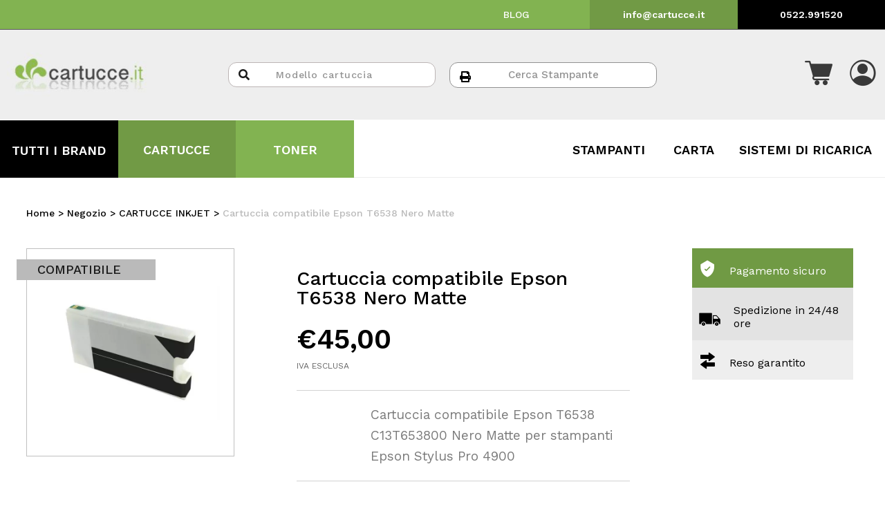

--- FILE ---
content_type: text/html; charset=UTF-8
request_url: https://www.cartucce.it/negozio/cartucce-inkjet/cartuccia-compatibile-epson-t6538-nero-matte/
body_size: 28303
content:
<!doctype html>
<html lang="it-IT">
<head>
	<meta charset="UTF-8">
		<meta name="viewport" content="width=device-width, initial-scale=1">
	<link rel="profile" href="http://gmpg.org/xfn/11">

	
				<script type="text/javascript" class="_iub_cs_skip">
				var _iub = _iub || {};
				_iub.csConfiguration = _iub.csConfiguration || {};
				_iub.csConfiguration.siteId = "2609838";
				_iub.csConfiguration.cookiePolicyId = "65526692";
			</script>
			<script class="_iub_cs_skip" src="https://cs.iubenda.com/sync/2609838.js"></script>
							<script>document.documentElement.className = document.documentElement.className + ' yes-js js_active js'</script>
				<meta name='robots' content='index, follow, max-image-preview:large, max-snippet:-1, max-video-preview:-1' />

<!-- Google Tag Manager for WordPress by gtm4wp.com -->
<script data-cfasync="false" data-pagespeed-no-defer>
	var gtm4wp_datalayer_name = "dataLayer";
	var dataLayer = dataLayer || [];
	const gtm4wp_use_sku_instead = false;
	const gtm4wp_id_prefix = '';
	const gtm4wp_remarketing = true;
	const gtm4wp_eec = true;
	const gtm4wp_classicec = false;
	const gtm4wp_currency = 'EUR';
	const gtm4wp_product_per_impression = false;
	const gtm4wp_needs_shipping_address = false;
	const gtm4wp_business_vertical = 'retail';
	const gtm4wp_business_vertical_id = 'id';
</script>
<!-- End Google Tag Manager for WordPress by gtm4wp.com -->
	<!-- This site is optimized with the Yoast SEO plugin v21.1 - https://yoast.com/wordpress/plugins/seo/ -->
	<title>Cartuccia compatibile Epson T6538 Nero Matte CARTUCCE INKJET PFEPNXT6538PCI Cartucce.it</title>
	<meta name="description" content="Acquista online CARTUCCE INKJET Cartuccia compatibile Epson T6538 Nero Matte Compatibile Epson PFEPNXT6538PCI in offerta su cartucce.it" />
	<link rel="canonical" href="https://www.cartucce.it/negozio/cartucce-inkjet/cartuccia-compatibile-epson-t6538-nero-matte/" />
	<meta property="og:locale" content="it_IT" />
	<meta property="og:type" content="article" />
	<meta property="og:title" content="Cartuccia compatibile Epson T6538 Nero Matte CARTUCCE INKJET PFEPNXT6538PCI Cartucce.it" />
	<meta property="og:description" content="Acquista online CARTUCCE INKJET Cartuccia compatibile Epson T6538 Nero Matte Compatibile Epson PFEPNXT6538PCI in offerta su cartucce.it" />
	<meta property="og:url" content="https://www.cartucce.it/negozio/cartucce-inkjet/cartuccia-compatibile-epson-t6538-nero-matte/" />
	<meta property="og:site_name" content="Cartucce.it" />
	<meta property="article:publisher" content="https://www.facebook.com/cartucce.it" />
	<meta property="article:modified_time" content="2026-01-29T02:31:30+00:00" />
	<meta property="og:image" content="https://www.cartucce.it/wp-content/uploads/2022/04/PFEPNXT6538P.jpeg" />
	<meta property="og:image:width" content="600" />
	<meta property="og:image:height" content="600" />
	<meta property="og:image:type" content="image/jpeg" />
	<meta name="twitter:card" content="summary_large_image" />
	<script type="application/ld+json" class="yoast-schema-graph">{"@context":"https://schema.org","@graph":[{"@type":["WebPage","ItemPage"],"@id":"https://www.cartucce.it/negozio/cartucce-inkjet/cartuccia-compatibile-epson-t6538-nero-matte/","url":"https://www.cartucce.it/negozio/cartucce-inkjet/cartuccia-compatibile-epson-t6538-nero-matte/","name":"Cartuccia compatibile Epson T6538 Nero Matte CARTUCCE INKJET PFEPNXT6538PCI Cartucce.it","isPartOf":{"@id":"https://www.cartucce.it/#website"},"primaryImageOfPage":{"@id":"https://www.cartucce.it/negozio/cartucce-inkjet/cartuccia-compatibile-epson-t6538-nero-matte/#primaryimage"},"image":{"@id":"https://www.cartucce.it/negozio/cartucce-inkjet/cartuccia-compatibile-epson-t6538-nero-matte/#primaryimage"},"thumbnailUrl":"https://www.cartucce.it/wp-content/uploads/2022/04/PFEPNXT6538P.jpeg","datePublished":"2022-03-01T08:35:00+00:00","dateModified":"2026-01-29T02:31:30+00:00","description":"Acquista online CARTUCCE INKJET Cartuccia compatibile Epson T6538 Nero Matte Compatibile Epson PFEPNXT6538PCI in offerta su cartucce.it","breadcrumb":{"@id":"https://www.cartucce.it/negozio/cartucce-inkjet/cartuccia-compatibile-epson-t6538-nero-matte/#breadcrumb"},"inLanguage":"it-IT","potentialAction":[{"@type":"ReadAction","target":["https://www.cartucce.it/negozio/cartucce-inkjet/cartuccia-compatibile-epson-t6538-nero-matte/"]}]},{"@type":"ImageObject","inLanguage":"it-IT","@id":"https://www.cartucce.it/negozio/cartucce-inkjet/cartuccia-compatibile-epson-t6538-nero-matte/#primaryimage","url":"https://www.cartucce.it/wp-content/uploads/2022/04/PFEPNXT6538P.jpeg","contentUrl":"https://www.cartucce.it/wp-content/uploads/2022/04/PFEPNXT6538P.jpeg","width":600,"height":600},{"@type":"BreadcrumbList","@id":"https://www.cartucce.it/negozio/cartucce-inkjet/cartuccia-compatibile-epson-t6538-nero-matte/#breadcrumb","itemListElement":[{"@type":"ListItem","position":1,"name":"Home","item":"https://www.cartucce.it/"},{"@type":"ListItem","position":2,"name":"Negozio","item":"https://www.cartucce.it/negozio/"},{"@type":"ListItem","position":3,"name":"CARTUCCE INKJET","item":"https://www.cartucce.it/negozio/cartucce-inkjet/"},{"@type":"ListItem","position":4,"name":"Cartuccia compatibile Epson T6538 Nero Matte"}]},{"@type":"WebSite","@id":"https://www.cartucce.it/#website","url":"https://www.cartucce.it/","name":"Cartucce.it","description":"Toner Cartucce Compatibili e Ricaricabile","publisher":{"@id":"https://www.cartucce.it/#organization"},"potentialAction":[{"@type":"SearchAction","target":{"@type":"EntryPoint","urlTemplate":"https://www.cartucce.it/?s={search_term_string}"},"query-input":"required name=search_term_string"}],"inLanguage":"it-IT"},{"@type":"Organization","@id":"https://www.cartucce.it/#organization","name":"Cartucce.it","url":"https://www.cartucce.it/","logo":{"@type":"ImageObject","inLanguage":"it-IT","@id":"https://www.cartucce.it/#/schema/logo/image/","url":"https://www.cartucce.it/wp-content/uploads/2022/03/logo512x512.png","contentUrl":"https://www.cartucce.it/wp-content/uploads/2022/03/logo512x512.png","width":512,"height":512,"caption":"Cartucce.it"},"image":{"@id":"https://www.cartucce.it/#/schema/logo/image/"},"sameAs":["https://www.facebook.com/cartucce.it","https://www.instagram.com/cartucceit/"]}]}</script>
	<!-- / Yoast SEO plugin. -->


<link rel='dns-prefetch' href='//cdn.iubenda.com' />
<link rel='dns-prefetch' href='//cdn.jsdelivr.net' />
<link rel='dns-prefetch' href='//stackpath.bootstrapcdn.com' />
<link rel="alternate" type="application/rss+xml" title="Cartucce.it &raquo; Feed" href="https://www.cartucce.it/feed/" />
<link rel="alternate" type="application/rss+xml" title="Cartucce.it &raquo; Feed dei commenti" href="https://www.cartucce.it/comments/feed/" />
<script>
window._wpemojiSettings = {"baseUrl":"https:\/\/s.w.org\/images\/core\/emoji\/14.0.0\/72x72\/","ext":".png","svgUrl":"https:\/\/s.w.org\/images\/core\/emoji\/14.0.0\/svg\/","svgExt":".svg","source":{"concatemoji":"https:\/\/www.cartucce.it\/wp-includes\/js\/wp-emoji-release.min.js?ver=6.3.1"}};
/*! This file is auto-generated */
!function(i,n){var o,s,e;function c(e){try{var t={supportTests:e,timestamp:(new Date).valueOf()};sessionStorage.setItem(o,JSON.stringify(t))}catch(e){}}function p(e,t,n){e.clearRect(0,0,e.canvas.width,e.canvas.height),e.fillText(t,0,0);var t=new Uint32Array(e.getImageData(0,0,e.canvas.width,e.canvas.height).data),r=(e.clearRect(0,0,e.canvas.width,e.canvas.height),e.fillText(n,0,0),new Uint32Array(e.getImageData(0,0,e.canvas.width,e.canvas.height).data));return t.every(function(e,t){return e===r[t]})}function u(e,t,n){switch(t){case"flag":return n(e,"\ud83c\udff3\ufe0f\u200d\u26a7\ufe0f","\ud83c\udff3\ufe0f\u200b\u26a7\ufe0f")?!1:!n(e,"\ud83c\uddfa\ud83c\uddf3","\ud83c\uddfa\u200b\ud83c\uddf3")&&!n(e,"\ud83c\udff4\udb40\udc67\udb40\udc62\udb40\udc65\udb40\udc6e\udb40\udc67\udb40\udc7f","\ud83c\udff4\u200b\udb40\udc67\u200b\udb40\udc62\u200b\udb40\udc65\u200b\udb40\udc6e\u200b\udb40\udc67\u200b\udb40\udc7f");case"emoji":return!n(e,"\ud83e\udef1\ud83c\udffb\u200d\ud83e\udef2\ud83c\udfff","\ud83e\udef1\ud83c\udffb\u200b\ud83e\udef2\ud83c\udfff")}return!1}function f(e,t,n){var r="undefined"!=typeof WorkerGlobalScope&&self instanceof WorkerGlobalScope?new OffscreenCanvas(300,150):i.createElement("canvas"),a=r.getContext("2d",{willReadFrequently:!0}),o=(a.textBaseline="top",a.font="600 32px Arial",{});return e.forEach(function(e){o[e]=t(a,e,n)}),o}function t(e){var t=i.createElement("script");t.src=e,t.defer=!0,i.head.appendChild(t)}"undefined"!=typeof Promise&&(o="wpEmojiSettingsSupports",s=["flag","emoji"],n.supports={everything:!0,everythingExceptFlag:!0},e=new Promise(function(e){i.addEventListener("DOMContentLoaded",e,{once:!0})}),new Promise(function(t){var n=function(){try{var e=JSON.parse(sessionStorage.getItem(o));if("object"==typeof e&&"number"==typeof e.timestamp&&(new Date).valueOf()<e.timestamp+604800&&"object"==typeof e.supportTests)return e.supportTests}catch(e){}return null}();if(!n){if("undefined"!=typeof Worker&&"undefined"!=typeof OffscreenCanvas&&"undefined"!=typeof URL&&URL.createObjectURL&&"undefined"!=typeof Blob)try{var e="postMessage("+f.toString()+"("+[JSON.stringify(s),u.toString(),p.toString()].join(",")+"));",r=new Blob([e],{type:"text/javascript"}),a=new Worker(URL.createObjectURL(r),{name:"wpTestEmojiSupports"});return void(a.onmessage=function(e){c(n=e.data),a.terminate(),t(n)})}catch(e){}c(n=f(s,u,p))}t(n)}).then(function(e){for(var t in e)n.supports[t]=e[t],n.supports.everything=n.supports.everything&&n.supports[t],"flag"!==t&&(n.supports.everythingExceptFlag=n.supports.everythingExceptFlag&&n.supports[t]);n.supports.everythingExceptFlag=n.supports.everythingExceptFlag&&!n.supports.flag,n.DOMReady=!1,n.readyCallback=function(){n.DOMReady=!0}}).then(function(){return e}).then(function(){var e;n.supports.everything||(n.readyCallback(),(e=n.source||{}).concatemoji?t(e.concatemoji):e.wpemoji&&e.twemoji&&(t(e.twemoji),t(e.wpemoji)))}))}((window,document),window._wpemojiSettings);
</script>
<style>
img.wp-smiley,
img.emoji {
	display: inline !important;
	border: none !important;
	box-shadow: none !important;
	height: 1em !important;
	width: 1em !important;
	margin: 0 0.07em !important;
	vertical-align: -0.1em !important;
	background: none !important;
	padding: 0 !important;
}
</style>
	<link rel='stylesheet' id='gestpay-for-woocommerce-css-css' href='https://www.cartucce.it/wp-content/plugins/gestpay-for-woocommerce//gestpay-for-woocommerce.css?ver=6.3.1' media='all' />
<link rel='stylesheet' id='dce-dynamic-visibility-style-css' href='https://www.cartucce.it/wp-content/plugins/dynamic-visibility-for-elementor//assets/css/dynamic-visibility.css?ver=5.0.6' media='all' />
<link rel='stylesheet' id='wp-block-library-css' href='https://www.cartucce.it/wp-includes/css/dist/block-library/style.min.css?ver=6.3.1' media='all' />
<link rel='stylesheet' id='wc-blocks-style-css' href='https://www.cartucce.it/wp-content/plugins/woocommerce/packages/woocommerce-blocks/build/wc-blocks.css?ver=10.6.6' media='all' />
<link rel='stylesheet' id='wc-blocks-style-active-filters-css' href='https://www.cartucce.it/wp-content/plugins/woocommerce/packages/woocommerce-blocks/build/active-filters.css?ver=10.6.6' media='all' />
<link rel='stylesheet' id='wc-blocks-style-add-to-cart-form-css' href='https://www.cartucce.it/wp-content/plugins/woocommerce/packages/woocommerce-blocks/build/add-to-cart-form.css?ver=10.6.6' media='all' />
<link rel='stylesheet' id='wc-blocks-packages-style-css' href='https://www.cartucce.it/wp-content/plugins/woocommerce/packages/woocommerce-blocks/build/packages-style.css?ver=10.6.6' media='all' />
<link rel='stylesheet' id='wc-blocks-style-all-products-css' href='https://www.cartucce.it/wp-content/plugins/woocommerce/packages/woocommerce-blocks/build/all-products.css?ver=10.6.6' media='all' />
<link rel='stylesheet' id='wc-blocks-style-all-reviews-css' href='https://www.cartucce.it/wp-content/plugins/woocommerce/packages/woocommerce-blocks/build/all-reviews.css?ver=10.6.6' media='all' />
<link rel='stylesheet' id='wc-blocks-style-attribute-filter-css' href='https://www.cartucce.it/wp-content/plugins/woocommerce/packages/woocommerce-blocks/build/attribute-filter.css?ver=10.6.6' media='all' />
<link rel='stylesheet' id='wc-blocks-style-breadcrumbs-css' href='https://www.cartucce.it/wp-content/plugins/woocommerce/packages/woocommerce-blocks/build/breadcrumbs.css?ver=10.6.6' media='all' />
<link rel='stylesheet' id='wc-blocks-style-catalog-sorting-css' href='https://www.cartucce.it/wp-content/plugins/woocommerce/packages/woocommerce-blocks/build/catalog-sorting.css?ver=10.6.6' media='all' />
<link rel='stylesheet' id='wc-blocks-style-customer-account-css' href='https://www.cartucce.it/wp-content/plugins/woocommerce/packages/woocommerce-blocks/build/customer-account.css?ver=10.6.6' media='all' />
<link rel='stylesheet' id='wc-blocks-style-featured-category-css' href='https://www.cartucce.it/wp-content/plugins/woocommerce/packages/woocommerce-blocks/build/featured-category.css?ver=10.6.6' media='all' />
<link rel='stylesheet' id='wc-blocks-style-featured-product-css' href='https://www.cartucce.it/wp-content/plugins/woocommerce/packages/woocommerce-blocks/build/featured-product.css?ver=10.6.6' media='all' />
<link rel='stylesheet' id='wc-blocks-style-mini-cart-css' href='https://www.cartucce.it/wp-content/plugins/woocommerce/packages/woocommerce-blocks/build/mini-cart.css?ver=10.6.6' media='all' />
<link rel='stylesheet' id='wc-blocks-style-price-filter-css' href='https://www.cartucce.it/wp-content/plugins/woocommerce/packages/woocommerce-blocks/build/price-filter.css?ver=10.6.6' media='all' />
<link rel='stylesheet' id='wc-blocks-style-product-add-to-cart-css' href='https://www.cartucce.it/wp-content/plugins/woocommerce/packages/woocommerce-blocks/build/product-add-to-cart.css?ver=10.6.6' media='all' />
<link rel='stylesheet' id='wc-blocks-style-product-button-css' href='https://www.cartucce.it/wp-content/plugins/woocommerce/packages/woocommerce-blocks/build/product-button.css?ver=10.6.6' media='all' />
<link rel='stylesheet' id='wc-blocks-style-product-categories-css' href='https://www.cartucce.it/wp-content/plugins/woocommerce/packages/woocommerce-blocks/build/product-categories.css?ver=10.6.6' media='all' />
<link rel='stylesheet' id='wc-blocks-style-product-image-css' href='https://www.cartucce.it/wp-content/plugins/woocommerce/packages/woocommerce-blocks/build/product-image.css?ver=10.6.6' media='all' />
<link rel='stylesheet' id='wc-blocks-style-product-image-gallery-css' href='https://www.cartucce.it/wp-content/plugins/woocommerce/packages/woocommerce-blocks/build/product-image-gallery.css?ver=10.6.6' media='all' />
<link rel='stylesheet' id='wc-blocks-style-product-query-css' href='https://www.cartucce.it/wp-content/plugins/woocommerce/packages/woocommerce-blocks/build/product-query.css?ver=10.6.6' media='all' />
<link rel='stylesheet' id='wc-blocks-style-product-results-count-css' href='https://www.cartucce.it/wp-content/plugins/woocommerce/packages/woocommerce-blocks/build/product-results-count.css?ver=10.6.6' media='all' />
<link rel='stylesheet' id='wc-blocks-style-product-reviews-css' href='https://www.cartucce.it/wp-content/plugins/woocommerce/packages/woocommerce-blocks/build/product-reviews.css?ver=10.6.6' media='all' />
<link rel='stylesheet' id='wc-blocks-style-product-sale-badge-css' href='https://www.cartucce.it/wp-content/plugins/woocommerce/packages/woocommerce-blocks/build/product-sale-badge.css?ver=10.6.6' media='all' />
<link rel='stylesheet' id='wc-blocks-style-product-search-css' href='https://www.cartucce.it/wp-content/plugins/woocommerce/packages/woocommerce-blocks/build/product-search.css?ver=10.6.6' media='all' />
<link rel='stylesheet' id='wc-blocks-style-product-sku-css' href='https://www.cartucce.it/wp-content/plugins/woocommerce/packages/woocommerce-blocks/build/product-sku.css?ver=10.6.6' media='all' />
<link rel='stylesheet' id='wc-blocks-style-product-stock-indicator-css' href='https://www.cartucce.it/wp-content/plugins/woocommerce/packages/woocommerce-blocks/build/product-stock-indicator.css?ver=10.6.6' media='all' />
<link rel='stylesheet' id='wc-blocks-style-product-summary-css' href='https://www.cartucce.it/wp-content/plugins/woocommerce/packages/woocommerce-blocks/build/product-summary.css?ver=10.6.6' media='all' />
<link rel='stylesheet' id='wc-blocks-style-product-title-css' href='https://www.cartucce.it/wp-content/plugins/woocommerce/packages/woocommerce-blocks/build/product-title.css?ver=10.6.6' media='all' />
<link rel='stylesheet' id='wc-blocks-style-rating-filter-css' href='https://www.cartucce.it/wp-content/plugins/woocommerce/packages/woocommerce-blocks/build/rating-filter.css?ver=10.6.6' media='all' />
<link rel='stylesheet' id='wc-blocks-style-reviews-by-category-css' href='https://www.cartucce.it/wp-content/plugins/woocommerce/packages/woocommerce-blocks/build/reviews-by-category.css?ver=10.6.6' media='all' />
<link rel='stylesheet' id='wc-blocks-style-reviews-by-product-css' href='https://www.cartucce.it/wp-content/plugins/woocommerce/packages/woocommerce-blocks/build/reviews-by-product.css?ver=10.6.6' media='all' />
<link rel='stylesheet' id='wc-blocks-style-product-details-css' href='https://www.cartucce.it/wp-content/plugins/woocommerce/packages/woocommerce-blocks/build/product-details.css?ver=10.6.6' media='all' />
<link rel='stylesheet' id='wc-blocks-style-single-product-css' href='https://www.cartucce.it/wp-content/plugins/woocommerce/packages/woocommerce-blocks/build/single-product.css?ver=10.6.6' media='all' />
<link rel='stylesheet' id='wc-blocks-style-stock-filter-css' href='https://www.cartucce.it/wp-content/plugins/woocommerce/packages/woocommerce-blocks/build/stock-filter.css?ver=10.6.6' media='all' />
<link rel='stylesheet' id='wc-blocks-style-cart-css' href='https://www.cartucce.it/wp-content/plugins/woocommerce/packages/woocommerce-blocks/build/cart.css?ver=10.6.6' media='all' />
<link rel='stylesheet' id='wc-blocks-style-checkout-css' href='https://www.cartucce.it/wp-content/plugins/woocommerce/packages/woocommerce-blocks/build/checkout.css?ver=10.6.6' media='all' />
<link rel='stylesheet' id='wc-blocks-style-mini-cart-contents-css' href='https://www.cartucce.it/wp-content/plugins/woocommerce/packages/woocommerce-blocks/build/mini-cart-contents.css?ver=10.6.6' media='all' />
<link rel='stylesheet' id='yith-wcan-shortcodes-css' href='https://www.cartucce.it/wp-content/plugins/yith-woocommerce-ajax-navigation/assets/css/shortcodes.css?ver=4.25.3' media='all' />
<style id='yith-wcan-shortcodes-inline-css'>
:root{
	--yith-wcan-filters_colors_titles: #434343;
	--yith-wcan-filters_colors_background: #FFFFFF;
	--yith-wcan-filters_colors_accent: #A7144C;
	--yith-wcan-filters_colors_accent_r: 167;
	--yith-wcan-filters_colors_accent_g: 20;
	--yith-wcan-filters_colors_accent_b: 76;
	--yith-wcan-color_swatches_border_radius: 100%;
	--yith-wcan-color_swatches_size: 30px;
	--yith-wcan-labels_style_background: #FFFFFF;
	--yith-wcan-labels_style_background_hover: #A7144C;
	--yith-wcan-labels_style_background_active: #A7144C;
	--yith-wcan-labels_style_text: #434343;
	--yith-wcan-labels_style_text_hover: #FFFFFF;
	--yith-wcan-labels_style_text_active: #FFFFFF;
	--yith-wcan-anchors_style_text: #434343;
	--yith-wcan-anchors_style_text_hover: #A7144C;
	--yith-wcan-anchors_style_text_active: #A7144C;
}
</style>
<link rel='stylesheet' id='jquery-selectBox-css' href='https://www.cartucce.it/wp-content/plugins/yith-woocommerce-wishlist/assets/css/jquery.selectBox.css?ver=1.2.0' media='all' />
<link rel='stylesheet' id='yith-wcwl-font-awesome-css' href='https://www.cartucce.it/wp-content/plugins/yith-woocommerce-wishlist/assets/css/font-awesome.css?ver=4.7.0' media='all' />
<link rel='stylesheet' id='woocommerce_prettyPhoto_css-css' href='//www.cartucce.it/wp-content/plugins/woocommerce/assets/css/prettyPhoto.css?ver=3.1.6' media='all' />
<link rel='stylesheet' id='yith-wcwl-main-css' href='https://www.cartucce.it/wp-content/plugins/yith-woocommerce-wishlist/assets/css/style.css?ver=3.24.0' media='all' />
<link rel='stylesheet' id='jet-engine-frontend-css' href='https://www.cartucce.it/wp-content/plugins/jet-engine/assets/css/frontend.css?ver=3.1.0' media='all' />
<style id='classic-theme-styles-inline-css'>
/*! This file is auto-generated */
.wp-block-button__link{color:#fff;background-color:#32373c;border-radius:9999px;box-shadow:none;text-decoration:none;padding:calc(.667em + 2px) calc(1.333em + 2px);font-size:1.125em}.wp-block-file__button{background:#32373c;color:#fff;text-decoration:none}
</style>
<style id='global-styles-inline-css'>
body{--wp--preset--color--black: #000000;--wp--preset--color--cyan-bluish-gray: #abb8c3;--wp--preset--color--white: #ffffff;--wp--preset--color--pale-pink: #f78da7;--wp--preset--color--vivid-red: #cf2e2e;--wp--preset--color--luminous-vivid-orange: #ff6900;--wp--preset--color--luminous-vivid-amber: #fcb900;--wp--preset--color--light-green-cyan: #7bdcb5;--wp--preset--color--vivid-green-cyan: #00d084;--wp--preset--color--pale-cyan-blue: #8ed1fc;--wp--preset--color--vivid-cyan-blue: #0693e3;--wp--preset--color--vivid-purple: #9b51e0;--wp--preset--gradient--vivid-cyan-blue-to-vivid-purple: linear-gradient(135deg,rgba(6,147,227,1) 0%,rgb(155,81,224) 100%);--wp--preset--gradient--light-green-cyan-to-vivid-green-cyan: linear-gradient(135deg,rgb(122,220,180) 0%,rgb(0,208,130) 100%);--wp--preset--gradient--luminous-vivid-amber-to-luminous-vivid-orange: linear-gradient(135deg,rgba(252,185,0,1) 0%,rgba(255,105,0,1) 100%);--wp--preset--gradient--luminous-vivid-orange-to-vivid-red: linear-gradient(135deg,rgba(255,105,0,1) 0%,rgb(207,46,46) 100%);--wp--preset--gradient--very-light-gray-to-cyan-bluish-gray: linear-gradient(135deg,rgb(238,238,238) 0%,rgb(169,184,195) 100%);--wp--preset--gradient--cool-to-warm-spectrum: linear-gradient(135deg,rgb(74,234,220) 0%,rgb(151,120,209) 20%,rgb(207,42,186) 40%,rgb(238,44,130) 60%,rgb(251,105,98) 80%,rgb(254,248,76) 100%);--wp--preset--gradient--blush-light-purple: linear-gradient(135deg,rgb(255,206,236) 0%,rgb(152,150,240) 100%);--wp--preset--gradient--blush-bordeaux: linear-gradient(135deg,rgb(254,205,165) 0%,rgb(254,45,45) 50%,rgb(107,0,62) 100%);--wp--preset--gradient--luminous-dusk: linear-gradient(135deg,rgb(255,203,112) 0%,rgb(199,81,192) 50%,rgb(65,88,208) 100%);--wp--preset--gradient--pale-ocean: linear-gradient(135deg,rgb(255,245,203) 0%,rgb(182,227,212) 50%,rgb(51,167,181) 100%);--wp--preset--gradient--electric-grass: linear-gradient(135deg,rgb(202,248,128) 0%,rgb(113,206,126) 100%);--wp--preset--gradient--midnight: linear-gradient(135deg,rgb(2,3,129) 0%,rgb(40,116,252) 100%);--wp--preset--font-size--small: 13px;--wp--preset--font-size--medium: 20px;--wp--preset--font-size--large: 36px;--wp--preset--font-size--x-large: 42px;--wp--preset--spacing--20: 0.44rem;--wp--preset--spacing--30: 0.67rem;--wp--preset--spacing--40: 1rem;--wp--preset--spacing--50: 1.5rem;--wp--preset--spacing--60: 2.25rem;--wp--preset--spacing--70: 3.38rem;--wp--preset--spacing--80: 5.06rem;--wp--preset--shadow--natural: 6px 6px 9px rgba(0, 0, 0, 0.2);--wp--preset--shadow--deep: 12px 12px 50px rgba(0, 0, 0, 0.4);--wp--preset--shadow--sharp: 6px 6px 0px rgba(0, 0, 0, 0.2);--wp--preset--shadow--outlined: 6px 6px 0px -3px rgba(255, 255, 255, 1), 6px 6px rgba(0, 0, 0, 1);--wp--preset--shadow--crisp: 6px 6px 0px rgba(0, 0, 0, 1);}:where(.is-layout-flex){gap: 0.5em;}:where(.is-layout-grid){gap: 0.5em;}body .is-layout-flow > .alignleft{float: left;margin-inline-start: 0;margin-inline-end: 2em;}body .is-layout-flow > .alignright{float: right;margin-inline-start: 2em;margin-inline-end: 0;}body .is-layout-flow > .aligncenter{margin-left: auto !important;margin-right: auto !important;}body .is-layout-constrained > .alignleft{float: left;margin-inline-start: 0;margin-inline-end: 2em;}body .is-layout-constrained > .alignright{float: right;margin-inline-start: 2em;margin-inline-end: 0;}body .is-layout-constrained > .aligncenter{margin-left: auto !important;margin-right: auto !important;}body .is-layout-constrained > :where(:not(.alignleft):not(.alignright):not(.alignfull)){max-width: var(--wp--style--global--content-size);margin-left: auto !important;margin-right: auto !important;}body .is-layout-constrained > .alignwide{max-width: var(--wp--style--global--wide-size);}body .is-layout-flex{display: flex;}body .is-layout-flex{flex-wrap: wrap;align-items: center;}body .is-layout-flex > *{margin: 0;}body .is-layout-grid{display: grid;}body .is-layout-grid > *{margin: 0;}:where(.wp-block-columns.is-layout-flex){gap: 2em;}:where(.wp-block-columns.is-layout-grid){gap: 2em;}:where(.wp-block-post-template.is-layout-flex){gap: 1.25em;}:where(.wp-block-post-template.is-layout-grid){gap: 1.25em;}.has-black-color{color: var(--wp--preset--color--black) !important;}.has-cyan-bluish-gray-color{color: var(--wp--preset--color--cyan-bluish-gray) !important;}.has-white-color{color: var(--wp--preset--color--white) !important;}.has-pale-pink-color{color: var(--wp--preset--color--pale-pink) !important;}.has-vivid-red-color{color: var(--wp--preset--color--vivid-red) !important;}.has-luminous-vivid-orange-color{color: var(--wp--preset--color--luminous-vivid-orange) !important;}.has-luminous-vivid-amber-color{color: var(--wp--preset--color--luminous-vivid-amber) !important;}.has-light-green-cyan-color{color: var(--wp--preset--color--light-green-cyan) !important;}.has-vivid-green-cyan-color{color: var(--wp--preset--color--vivid-green-cyan) !important;}.has-pale-cyan-blue-color{color: var(--wp--preset--color--pale-cyan-blue) !important;}.has-vivid-cyan-blue-color{color: var(--wp--preset--color--vivid-cyan-blue) !important;}.has-vivid-purple-color{color: var(--wp--preset--color--vivid-purple) !important;}.has-black-background-color{background-color: var(--wp--preset--color--black) !important;}.has-cyan-bluish-gray-background-color{background-color: var(--wp--preset--color--cyan-bluish-gray) !important;}.has-white-background-color{background-color: var(--wp--preset--color--white) !important;}.has-pale-pink-background-color{background-color: var(--wp--preset--color--pale-pink) !important;}.has-vivid-red-background-color{background-color: var(--wp--preset--color--vivid-red) !important;}.has-luminous-vivid-orange-background-color{background-color: var(--wp--preset--color--luminous-vivid-orange) !important;}.has-luminous-vivid-amber-background-color{background-color: var(--wp--preset--color--luminous-vivid-amber) !important;}.has-light-green-cyan-background-color{background-color: var(--wp--preset--color--light-green-cyan) !important;}.has-vivid-green-cyan-background-color{background-color: var(--wp--preset--color--vivid-green-cyan) !important;}.has-pale-cyan-blue-background-color{background-color: var(--wp--preset--color--pale-cyan-blue) !important;}.has-vivid-cyan-blue-background-color{background-color: var(--wp--preset--color--vivid-cyan-blue) !important;}.has-vivid-purple-background-color{background-color: var(--wp--preset--color--vivid-purple) !important;}.has-black-border-color{border-color: var(--wp--preset--color--black) !important;}.has-cyan-bluish-gray-border-color{border-color: var(--wp--preset--color--cyan-bluish-gray) !important;}.has-white-border-color{border-color: var(--wp--preset--color--white) !important;}.has-pale-pink-border-color{border-color: var(--wp--preset--color--pale-pink) !important;}.has-vivid-red-border-color{border-color: var(--wp--preset--color--vivid-red) !important;}.has-luminous-vivid-orange-border-color{border-color: var(--wp--preset--color--luminous-vivid-orange) !important;}.has-luminous-vivid-amber-border-color{border-color: var(--wp--preset--color--luminous-vivid-amber) !important;}.has-light-green-cyan-border-color{border-color: var(--wp--preset--color--light-green-cyan) !important;}.has-vivid-green-cyan-border-color{border-color: var(--wp--preset--color--vivid-green-cyan) !important;}.has-pale-cyan-blue-border-color{border-color: var(--wp--preset--color--pale-cyan-blue) !important;}.has-vivid-cyan-blue-border-color{border-color: var(--wp--preset--color--vivid-cyan-blue) !important;}.has-vivid-purple-border-color{border-color: var(--wp--preset--color--vivid-purple) !important;}.has-vivid-cyan-blue-to-vivid-purple-gradient-background{background: var(--wp--preset--gradient--vivid-cyan-blue-to-vivid-purple) !important;}.has-light-green-cyan-to-vivid-green-cyan-gradient-background{background: var(--wp--preset--gradient--light-green-cyan-to-vivid-green-cyan) !important;}.has-luminous-vivid-amber-to-luminous-vivid-orange-gradient-background{background: var(--wp--preset--gradient--luminous-vivid-amber-to-luminous-vivid-orange) !important;}.has-luminous-vivid-orange-to-vivid-red-gradient-background{background: var(--wp--preset--gradient--luminous-vivid-orange-to-vivid-red) !important;}.has-very-light-gray-to-cyan-bluish-gray-gradient-background{background: var(--wp--preset--gradient--very-light-gray-to-cyan-bluish-gray) !important;}.has-cool-to-warm-spectrum-gradient-background{background: var(--wp--preset--gradient--cool-to-warm-spectrum) !important;}.has-blush-light-purple-gradient-background{background: var(--wp--preset--gradient--blush-light-purple) !important;}.has-blush-bordeaux-gradient-background{background: var(--wp--preset--gradient--blush-bordeaux) !important;}.has-luminous-dusk-gradient-background{background: var(--wp--preset--gradient--luminous-dusk) !important;}.has-pale-ocean-gradient-background{background: var(--wp--preset--gradient--pale-ocean) !important;}.has-electric-grass-gradient-background{background: var(--wp--preset--gradient--electric-grass) !important;}.has-midnight-gradient-background{background: var(--wp--preset--gradient--midnight) !important;}.has-small-font-size{font-size: var(--wp--preset--font-size--small) !important;}.has-medium-font-size{font-size: var(--wp--preset--font-size--medium) !important;}.has-large-font-size{font-size: var(--wp--preset--font-size--large) !important;}.has-x-large-font-size{font-size: var(--wp--preset--font-size--x-large) !important;}
.wp-block-navigation a:where(:not(.wp-element-button)){color: inherit;}
:where(.wp-block-post-template.is-layout-flex){gap: 1.25em;}:where(.wp-block-post-template.is-layout-grid){gap: 1.25em;}
:where(.wp-block-columns.is-layout-flex){gap: 2em;}:where(.wp-block-columns.is-layout-grid){gap: 2em;}
.wp-block-pullquote{font-size: 1.5em;line-height: 1.6;}
</style>
<link rel='stylesheet' id='woo_discount_rules_front_end-css' href='https://www.cartucce.it/wp-content/plugins/woo-discount-rules/v1/assets/css/woo_discount_rules.css?ver=1.9.10' media='all' />
<link rel='stylesheet' id='photoswipe-css' href='https://www.cartucce.it/wp-content/plugins/woocommerce/assets/css/photoswipe/photoswipe.min.css?ver=8.0.3' media='all' />
<link rel='stylesheet' id='photoswipe-default-skin-css' href='https://www.cartucce.it/wp-content/plugins/woocommerce/assets/css/photoswipe/default-skin/default-skin.min.css?ver=8.0.3' media='all' />
<link rel='stylesheet' id='woocommerce-layout-css' href='https://www.cartucce.it/wp-content/plugins/woocommerce/assets/css/woocommerce-layout.css?ver=8.0.3' media='all' />
<link rel='stylesheet' id='woocommerce-smallscreen-css' href='https://www.cartucce.it/wp-content/plugins/woocommerce/assets/css/woocommerce-smallscreen.css?ver=8.0.3' media='only screen and (max-width: 768px)' />
<link rel='stylesheet' id='woocommerce-general-css' href='https://www.cartucce.it/wp-content/plugins/woocommerce/assets/css/woocommerce.css?ver=8.0.3' media='all' />
<style id='woocommerce-inline-inline-css'>
.woocommerce form .form-row .required { visibility: visible; }
</style>
<link rel='stylesheet' id='hello-elementor-theme-style-css' href='https://www.cartucce.it/wp-content/themes/hello-elementor/theme.min.css?ver=2.6.1' media='all' />
<link rel='stylesheet' id='hello-elementor-child-style-css' href='https://www.cartucce.it/wp-content/themes/refill-theme/style.css?ver=1.0.0' media='all' />
<link rel='stylesheet' id='bootstrap4-css-css' href='https://stackpath.bootstrapcdn.com/bootstrap/4.4.1/css/bootstrap.min.css?ver=6.3.1' media='all' />
<link rel='stylesheet' id='style-marche-css-css' href='https://www.cartucce.it/wp-content/themes/refill-theme/style-marche.css?ver=6.3.1' media='all' />
<link rel='stylesheet' id='style-category-css-css' href='https://www.cartucce.it/wp-content/themes/refill-theme/style-category.css?ver=6.3.1' media='all' />
<link rel='stylesheet' id='style-wc-loop-css-css' href='https://www.cartucce.it/wp-content/themes/refill-theme/style-wc-loop.css?ver=6.3.1' media='all' />
<link rel='stylesheet' id='style-wc-single-prod-css-css' href='https://www.cartucce.it/wp-content/themes/refill-theme/style-single-prod.css?ver=6.3.1' media='all' />
<link rel='stylesheet' id='style-wc-related-prod-css-css' href='https://www.cartucce.it/wp-content/themes/refill-theme/style-wc-related-prod.css?ver=6.3.1' media='all' />
<link rel='stylesheet' id='style-form-ricerca-css' href='https://www.cartucce.it/wp-content/themes/refill-theme/style-form-ricerca.css?ver=6.3.1' media='all' />
<link rel='stylesheet' id='hello-elementor-css' href='https://www.cartucce.it/wp-content/themes/hello-elementor/style.min.css?ver=2.6.1' media='all' />
<link rel='stylesheet' id='elementor-icons-css' href='https://www.cartucce.it/wp-content/plugins/elementor/assets/lib/eicons/css/elementor-icons.min.css?ver=5.17.0' media='all' />
<link rel='stylesheet' id='elementor-frontend-css' href='https://www.cartucce.it/wp-content/uploads/elementor/css/custom-frontend-lite.min.css?ver=1688647806' media='all' />
<link rel='stylesheet' id='elementor-post-10-css' href='https://www.cartucce.it/wp-content/uploads/elementor/css/post-10.css?ver=1688647808' media='all' />
<link rel='stylesheet' id='elementor-pro-css' href='https://www.cartucce.it/wp-content/uploads/elementor/css/custom-pro-frontend-lite.min.css?ver=1688647808' media='all' />
<link rel='stylesheet' id='jquery-chosen-css' href='https://www.cartucce.it/wp-content/plugins/jet-search/assets/lib/chosen/chosen.min.css?ver=1.8.7' media='all' />
<link rel='stylesheet' id='jet-search-css' href='https://www.cartucce.it/wp-content/plugins/jet-search/assets/css/jet-search.css?ver=2.1.1' media='all' />
<link rel='stylesheet' id='elementor-post-156896-css' href='https://www.cartucce.it/wp-content/uploads/elementor/css/post-156896.css?ver=1748419538' media='all' />
<link rel='stylesheet' id='elementor-post-39-css' href='https://www.cartucce.it/wp-content/uploads/elementor/css/post-39.css?ver=1688647807' media='all' />
<link rel='stylesheet' id='elementor-post-407-css' href='https://www.cartucce.it/wp-content/uploads/elementor/css/post-407.css?ver=1688647826' media='all' />
<link rel='stylesheet' id='google-fonts-1-css' href='https://fonts.googleapis.com/css?family=Work+Sans%3A100%2C100italic%2C200%2C200italic%2C300%2C300italic%2C400%2C400italic%2C500%2C500italic%2C600%2C600italic%2C700%2C700italic%2C800%2C800italic%2C900%2C900italic&#038;display=swap&#038;ver=6.3.1' media='all' />
<link rel='stylesheet' id='elementor-icons-cartucceit-css' href='https://www.cartucce.it/wp-content/uploads/elementor/custom-icons/cartucceit/style.css?ver=1.0.0' media='all' />
<link rel='stylesheet' id='elementor-icons-shared-0-css' href='https://www.cartucce.it/wp-content/plugins/elementor/assets/lib/font-awesome/css/fontawesome.min.css?ver=5.15.3' media='all' />
<link rel='stylesheet' id='elementor-icons-fa-solid-css' href='https://www.cartucce.it/wp-content/plugins/elementor/assets/lib/font-awesome/css/solid.min.css?ver=5.15.3' media='all' />
<link rel='stylesheet' id='elementor-icons-fa-brands-css' href='https://www.cartucce.it/wp-content/plugins/elementor/assets/lib/font-awesome/css/brands.min.css?ver=5.15.3' media='all' />
<link rel="preconnect" href="https://fonts.gstatic.com/" crossorigin>
<script  type="text/javascript" class=" _iub_cs_skip" id="iubenda-head-inline-scripts-0">
var _iub = _iub || [];
_iub.csConfiguration = {"countryDetection":true,"floatingPreferencesButtonDisplay":"bottom-right","gdprAppliesGlobally":false,"perPurposeConsent":true,"siteId":2609838,"whitelabel":false,"cookiePolicyId":65526692,"lang":"it", "banner":{ "acceptButtonColor":"#8eb94f","acceptButtonDisplay":true,"closeButtonRejects":true,"customizeButtonDisplay":true,"explicitWithdrawal":true,"listPurposes":true,"position":"float-bottom-center","rejectButtonColor":"#8eb94f","rejectButtonDisplay":true }};
</script>
<script  type="text/javascript" charset="UTF-8" async="" class=" _iub_cs_skip" src='//cdn.iubenda.com/cs/iubenda_cs.js?ver=3.10.6' id='iubenda-head-scripts-1-js'></script>
<script src='https://www.cartucce.it/wp-includes/js/jquery/jquery.min.js?ver=3.7.0' id='jquery-core-js'></script>
<script src='https://www.cartucce.it/wp-includes/js/jquery/jquery-migrate.min.js?ver=3.4.1' id='jquery-migrate-js'></script>
<script id='tp-js-js-extra'>
var trustpilot_settings = {"key":"","TrustpilotScriptUrl":"https:\/\/invitejs.trustpilot.com\/tp.min.js","IntegrationAppUrl":"\/\/ecommscript-integrationapp.trustpilot.com","PreviewScriptUrl":"\/\/ecommplugins-scripts.trustpilot.com\/v2.1\/js\/preview.min.js","PreviewCssUrl":"\/\/ecommplugins-scripts.trustpilot.com\/v2.1\/css\/preview.min.css","PreviewWPCssUrl":"\/\/ecommplugins-scripts.trustpilot.com\/v2.1\/css\/preview_wp.css","WidgetScriptUrl":"\/\/widget.trustpilot.com\/bootstrap\/v5\/tp.widget.bootstrap.min.js"};
</script>
<script src='https://www.cartucce.it/wp-content/plugins/trustpilot-reviews/review/assets/js/headerScript.min.js?ver=1.0' async='async' id='tp-js-js'></script>
<script id='cartbounty-pro-js-extra'>
var cartbounty_co = {"save_custom_fields":"1","checkout_fields":"#email, #billing_email, #billing-country, #billing_country, #billing-first_name, #billing_first_name, #billing-last_name, #billing_last_name, #billing-company, #billing_company, #billing-address_1, #billing_address_1, #billing-address_2, #billing_address_2, #billing-city, #billing_city, #billing-state, #billing_state, #billing-postcode, #billing_postcode, #billing-phone, #billing_phone, #shipping-country, #shipping_country, #shipping-first_name, #shipping_first_name, #shipping-last_name, #shipping_last_name, #shipping-company, #shipping_company, #shipping-address_1, #shipping_address_1, #shipping-address_2, #shipping_address_2, #shipping-city, #shipping_city, #shipping-state, #shipping_state, #shipping-postcode, #shipping_postcode, #shipping-phone, #checkbox-control-1, #ship-to-different-address-checkbox, #checkbox-control-0, #createaccount, #checkbox-control-2, #order-notes textarea, #order_comments","custom_email_selectors":".cartbounty-pro-custom-email-field, .login #username, .wpforms-container input[type=\"email\"], .sgpb-form input[type=\"email\"], .pum-container input[type=\"email\"], .nf-form-cont input[type=\"email\"], .wpcf7 input[type=\"email\"], .fluentform input[type=\"email\"], .sib_signup_form input[type=\"email\"], .mailpoet_form input[type=\"email\"], .tnp input[type=\"email\"], .om-element input[type=\"email\"], .om-holder input[type=\"email\"], .poptin-popup input[type=\"email\"], .gform_wrapper input[type=\"email\"], .paoc-popup input[type=\"email\"], .ays-pb-form input[type=\"email\"], .hustle-form input[type=\"email\"], .et_pb_section input[type=\"email\"], .brave_form_form input[type=\"email\"], .ppsPopupShell input[type=\"email\"], .xoo-el-container input[type=\"email\"], .xoo-el-container input[name=\"xoo-el-username\"]","custom_phone_selectors":".cartbounty-pro-custom-phone-field, .wpforms-container input[type=\"tel\"], .sgpb-form input[type=\"tel\"], .nf-form-cont input[type=\"tel\"], .wpcf7 input[type=\"tel\"], .fluentform input[type=\"tel\"], .om-element input[type=\"tel\"], .om-holder input[type=\"tel\"], .poptin-popup input[type=\"tel\"], .gform_wrapper input[type=\"tel\"], .paoc-popup input[type=\"tel\"], .ays-pb-form input[type=\"tel\"], .hustle-form input[name=\"phone\"], .et_pb_section input[type=\"tel\"], .xoo-el-container input[type=\"tel\"]","custom_button_selectors":".cartbounty-pro-add-to-cart, .add_to_cart_button, .ajax_add_to_cart, .single_add_to_cart_button, .yith-wfbt-submit-button","consent_field":"","email_validation":"^[^\\s@]+@[^\\s@]+\\.[^\\s@]{2,}$","phone_validation":"^[+0-9\\s]\\s?\\d[0-9\\s-.]{6,30}$","is_user_logged_in":"","recaptcha_enabled":"","recaptcha_site_key":"","language":"it_IT","nonce":"e647f79886","ajaxurl":"https:\/\/www.cartucce.it\/wp-admin\/admin-ajax.php"};
</script>
<script src='https://www.cartucce.it/wp-content/plugins/woo-save-abandoned-carts-pro/public/js/cartbounty-pro-public.js?ver=10.7' id='cartbounty-pro-js'></script>
<script src='https://www.cartucce.it/wp-content/plugins/duracelltomi-google-tag-manager/js/gtm4wp-woocommerce-enhanced.js?ver=1.18.1' id='gtm4wp-woocommerce-enhanced-js'></script>
<script src='https://cdn.jsdelivr.net/npm/popper.js@1.16.0/dist/umd/popper.min.js?ver=6.3.1' id='popper-js-js'></script>
<script src='https://www.cartucce.it/wp-content/themes/refill-theme/assets/js/checkout-role.js?ver=6.3.1' id='checkout-role-js'></script>
<link rel="https://api.w.org/" href="https://www.cartucce.it/wp-json/" /><link rel="alternate" type="application/json" href="https://www.cartucce.it/wp-json/wp/v2/product/130442" /><link rel="EditURI" type="application/rsd+xml" title="RSD" href="https://www.cartucce.it/xmlrpc.php?rsd" />
<link rel='shortlink' href='https://www.cartucce.it/?p=130442' />
<link rel="alternate" type="application/json+oembed" href="https://www.cartucce.it/wp-json/oembed/1.0/embed?url=https%3A%2F%2Fwww.cartucce.it%2Fnegozio%2Fcartucce-inkjet%2Fcartuccia-compatibile-epson-t6538-nero-matte%2F" />
<link rel="alternate" type="text/xml+oembed" href="https://www.cartucce.it/wp-json/oembed/1.0/embed?url=https%3A%2F%2Fwww.cartucce.it%2Fnegozio%2Fcartucce-inkjet%2Fcartuccia-compatibile-epson-t6538-nero-matte%2F&#038;format=xml" />
<script type="application/ld+json">
{
    "@context": "https://schema.org",
    "@type": "Organization",
    "name": "Cartucce.it",
    "@id": "https://www.cartucce.it/#organization",
    "url": "https://www.cartucce.it",
    "logo": "https://www.cartucce.it/wp-content/uploads/2020/03/Logo-cartucce.jpg",
    "telephone": "+390522991520",  // Inserisci qui il tuo numero di telefono
    "contactPoint": {
        "@type": "ContactPoint",
        "telephone": "+390522991520",  // Stesso numero di telefono
        "contactType": "customer service",
        "availableLanguage": ["it"],
        "areaServed": "IT"
    }
}
</script>
<!-- This website runs the Product Feed PRO for WooCommerce by AdTribes.io plugin - version 12.9.1 -->

<!-- Google Tag Manager for WordPress by gtm4wp.com -->
<!-- GTM Container placement set to footer -->
<script data-cfasync="false" data-pagespeed-no-defer type="text/javascript">
	var dataLayer_content = {"pagePostType":"product","pagePostType2":"single-product","pagePostAuthor":"Roberto Accorsi","productRatingCounts":[],"productAverageRating":0,"productReviewCount":0,"productType":"simple","productIsVariable":0,"ecomm_prodid":130442,"ecomm_pagetype":"product","ecomm_totalvalue":45,"event":"gtm4wp.changeDetailViewEEC","ecommerce":{"currencyCode":"EUR","detail":{"products":[{"id":130442,"internal_id":130442,"name":"Cartuccia compatibile Epson T6538 Nero Matte","sku":"PFEPNXT6538PCI","category":"CARTUCCE INKJET","price":45,"stocklevel":0}]}}};
	dataLayer.push( dataLayer_content );
</script>
<script data-cfasync="false">
(function(w,d,s,l,i){w[l]=w[l]||[];w[l].push({'gtm.start':
new Date().getTime(),event:'gtm.js'});var f=d.getElementsByTagName(s)[0],
j=d.createElement(s),dl=l!='dataLayer'?'&l='+l:'';j.async=true;j.src=
'//www.googletagmanager.com/gtm.js?id='+i+dl;f.parentNode.insertBefore(j,f);
})(window,document,'script','dataLayer','GTM-P9D74L8');
</script>
<!-- End Google Tag Manager -->
<!-- End Google Tag Manager for WordPress by gtm4wp.com --><script async="true" type="text/javascript" src="https://s.kk-resources.com/leadtag.js" ></script><link rel="preconnect" href="https://fonts.googleapis.com"><link rel="preconnect" href="https://fonts.gstatic.com" crossorigin><link href="https://fonts.googleapis.com/css2?family=Poppins:wght@300&display=swap" rel="stylesheet"><link rel="preconnect" href="https://stackpath.bootstrapcdn.com">	<noscript><style>.woocommerce-product-gallery{ opacity: 1 !important; }</style></noscript>
	<style>
            .e-lazy-bg-yes:not(.elementor-motion-effects-element-type-background) {
                background-image: none !important;
            }
        </style><script type="application/ld+json" class="nav-schema-graph">{"@context":"https://schema.org","@graph":[{"@context":"https://schema.org","@type":"SiteNavigationElement","@id":"https://www.cartucce.it/#Menu Prodotti","name":"Home","url":"https://www.cartucce.it/"},{"@context":"https://schema.org","@type":"SiteNavigationElement","@id":"https://www.cartucce.it/#Menu Prodotti","name":"cartucce inkjet","url":"/ricerca/cartucce-inkjet/"},{"@context":"https://schema.org","@type":"SiteNavigationElement","@id":"https://www.cartucce.it/#Menu Prodotti","name":"toner","url":"/ricerca/toner-laser/"},{"@context":"https://schema.org","@type":"SiteNavigationElement","@id":"https://www.cartucce.it/#Menu Prodotti","name":"stampanti","url":"/ricerca/hardware/"},{"@context":"https://schema.org","@type":"SiteNavigationElement","@id":"https://www.cartucce.it/#Menu Prodotti","name":"carte per stampanti","url":"/negozio/carta-speciale/"},{"@context":"https://schema.org","@type":"SiteNavigationElement","@id":"https://www.cartucce.it/#Menu Prodotti","name":"sistemi di ricarica","url":"/ricerca/inchiostri-per-la-ricarica/"},{"@context":"https://schema.org","@type":"SiteNavigationElement","@id":"https://www.cartucce.it/#Menu Prodotti","name":"Blog","url":"https://www.cartucce.it/blog/"}]}}</script>
<link rel="icon" href="https://www.cartucce.it/wp-content/uploads/2022/01/cropped-LogoCI-32x32.jpg" sizes="32x32" />
<link rel="icon" href="https://www.cartucce.it/wp-content/uploads/2022/01/cropped-LogoCI-192x192.jpg" sizes="192x192" />
<link rel="apple-touch-icon" href="https://www.cartucce.it/wp-content/uploads/2022/01/cropped-LogoCI-180x180.jpg" />
<meta name="msapplication-TileImage" content="https://www.cartucce.it/wp-content/uploads/2022/01/cropped-LogoCI-270x270.jpg" />
		<style id="wp-custom-css">
			/*BLOG*/
.elementor-29833 .elementor-element.elementor-element-0105685 .elementor-posts-container .elementor-post__thumbnail, .elementor-205 .elementor-element.elementor-element-63927d4 .elementor-posts-container .elementor-post__thumbnail{padding-bottom:0; }
#ez-toc-container{    border: 1px solid #719a45;
    width: 100%;
}
#ez-toc-container a{font-size:18px;}
div#ez-toc-container nav ul ul li ul li{font-size:18px !important;}
#ssttbutton i{
	display: none !important;
}

.button.elementor-size-sm.elementor-button {
background-color: #F19B38!important;
} 

.elementor-24256 .elementor-element.elementor-element-95cc1f4 .elementor-button {
background-color: #F19B38!important;
} 
.woocommerce-message {
border-top-color: #F19B38!important;
}

.woocommerce #respond input#submit, .woocommerce a.button, .woocommerce button.button, .woocommerce input.button {
	background-color: #81B347!important;
}
.elementor-92812 .elementor-element.elementor-element-16f433a .elementor-button--view-cart {
color: #FFFFFF!important;
background-color: #81B347!important;
	font-family: "Work Sans", sans-serif;
}

.woocommerce ul.products li.product a img {
    height: 200px;
    width: auto;
    display: block;  
	margin: 0 0 1em; 
	box-shadow: none;
   margin: 0 auto; 
	margin-top: 50px;
  margin-bottom: 30px;
}

.sotto{margin-bottom:0 !important;}

.page-id-155892 .elementor-heading-title {
	background-color: #81B347;
    padding: 10px;color:#fff !important;
}
.titolone .elementor-heading-title{background-color: #ffffff; color:#000 !important;}

@media screen and (max-width: 480px) {
.box-vantaggi .elementor-widget-icon-box {
    max-width: 30% !important;
}
	.home .elementor-156896 .elementor-element.elementor-element-7fdcb5b {
    height: calc( 100vh - 458px);
}

		</style>
		
	
</head>
<body class="product-template-default single single-product postid-130442 wp-custom-logo theme-hello-elementor woocommerce woocommerce-page woocommerce-no-js yith-wcan-free elementor-default elementor-template-full-width elementor-kit-10 elementor-page-407">

		<div data-elementor-type="header" data-elementor-id="156896" class="elementor elementor-156896 elementor-location-header">
								<section class="elementor-section elementor-top-section elementor-element elementor-element-6e74719 elementor-hidden-tablet elementor-hidden-phone elementor-section-content-middle elementor-section-boxed elementor-section-height-default elementor-section-height-default" data-id="6e74719" data-element_type="section" data-settings="{&quot;background_background&quot;:&quot;classic&quot;}">
						<div class="elementor-container elementor-column-gap-default">
					<div class="elementor-column elementor-col-50 elementor-top-column elementor-element elementor-element-57fa342" data-id="57fa342" data-element_type="column">
			<div class="elementor-widget-wrap">
									</div>
		</div>
				<div class="elementor-column elementor-col-50 elementor-top-column elementor-element elementor-element-848bdb1" data-id="848bdb1" data-element_type="column">
			<div class="elementor-widget-wrap elementor-element-populated">
								<section class="elementor-section elementor-inner-section elementor-element elementor-element-f477edf elementor-section-boxed elementor-section-height-default elementor-section-height-default" data-id="f477edf" data-element_type="section">
						<div class="elementor-container elementor-column-gap-default">
					<div class="elementor-column elementor-col-33 elementor-inner-column elementor-element elementor-element-10f7c00" data-id="10f7c00" data-element_type="column">
			<div class="elementor-widget-wrap elementor-element-populated">
								<div class="elementor-element elementor-element-6440731 elementor-widget elementor-widget-text-editor" data-id="6440731" data-element_type="widget" data-widget_type="text-editor.default">
				<div class="elementor-widget-container">
			<style>/*! elementor - v3.10.2 - 29-01-2023 */
.elementor-widget-text-editor.elementor-drop-cap-view-stacked .elementor-drop-cap{background-color:#818a91;color:#fff}.elementor-widget-text-editor.elementor-drop-cap-view-framed .elementor-drop-cap{color:#818a91;border:3px solid;background-color:transparent}.elementor-widget-text-editor:not(.elementor-drop-cap-view-default) .elementor-drop-cap{margin-top:8px}.elementor-widget-text-editor:not(.elementor-drop-cap-view-default) .elementor-drop-cap-letter{width:1em;height:1em}.elementor-widget-text-editor .elementor-drop-cap{float:left;text-align:center;line-height:1;font-size:50px}.elementor-widget-text-editor .elementor-drop-cap-letter{display:inline-block}</style>				<a style="color: #fff;" href="https://www.cartucce.it/blog/">BLOG</a>						</div>
				</div>
					</div>
		</div>
				<div class="elementor-column elementor-col-33 elementor-inner-column elementor-element elementor-element-5482bb8" data-id="5482bb8" data-element_type="column" data-settings="{&quot;background_background&quot;:&quot;classic&quot;}">
			<div class="elementor-widget-wrap elementor-element-populated">
								<div class="elementor-element elementor-element-d7762d3 elementor-widget elementor-widget-text-editor" data-id="d7762d3" data-element_type="widget" data-widget_type="text-editor.default">
				<div class="elementor-widget-container">
							<a style="color:#fff;" href="mailto:info@cartucce.it">info@cartucce.it</a>						</div>
				</div>
					</div>
		</div>
				<div class="elementor-column elementor-col-33 elementor-inner-column elementor-element elementor-element-b19578a" data-id="b19578a" data-element_type="column" data-settings="{&quot;background_background&quot;:&quot;classic&quot;}">
			<div class="elementor-widget-wrap elementor-element-populated">
								<div class="elementor-element elementor-element-3ece18f elementor-widget elementor-widget-text-editor" data-id="3ece18f" data-element_type="widget" data-widget_type="text-editor.default">
				<div class="elementor-widget-container">
							<a style="color: #fff;" href="tel:0522991520">0522.991520</a>						</div>
				</div>
					</div>
		</div>
							</div>
		</section>
					</div>
		</div>
							</div>
		</section>
				<section class="elementor-section elementor-top-section elementor-element elementor-element-1facdd5 elementor-section-content-middle elementor-section-height-min-height elementor-hidden-tablet elementor-hidden-phone elementor-section-boxed elementor-section-height-default elementor-section-items-middle" data-id="1facdd5" data-element_type="section" data-settings="{&quot;background_background&quot;:&quot;classic&quot;}">
							<div class="elementor-background-overlay"></div>
							<div class="elementor-container elementor-column-gap-default">
					<div class="elementor-column elementor-col-25 elementor-top-column elementor-element elementor-element-4f24733" data-id="4f24733" data-element_type="column">
			<div class="elementor-widget-wrap elementor-element-populated">
								<div class="elementor-element elementor-element-62ede06 elementor-widget elementor-widget-theme-site-logo elementor-widget-image" data-id="62ede06" data-element_type="widget" data-widget_type="theme-site-logo.default">
				<div class="elementor-widget-container">
			<style>/*! elementor - v3.10.2 - 29-01-2023 */
.elementor-widget-image{text-align:center}.elementor-widget-image a{display:inline-block}.elementor-widget-image a img[src$=".svg"]{width:48px}.elementor-widget-image img{vertical-align:middle;display:inline-block}</style>								<a href="https://www.cartucce.it">
			<img width="267" height="81" src="https://www.cartucce.it/wp-content/uploads/2020/03/Logo-cartucce.jpg" class="attachment-full size-full wp-image-159014" alt="Cartucce.it" />				</a>
											</div>
				</div>
					</div>
		</div>
				<div class="elementor-column elementor-col-25 elementor-top-column elementor-element elementor-element-f46349b" data-id="f46349b" data-element_type="column">
			<div class="elementor-widget-wrap elementor-element-populated">
								<div class="elementor-element elementor-element-c4420aa elementor-widget elementor-widget-jet-ajax-search" data-id="c4420aa" data-element_type="widget" data-widget_type="jet-ajax-search.default">
				<div class="elementor-widget-container">
			<div class="elementor-jet-ajax-search jet-search">
<div class="jet-ajax-search jet-ajax-search--mobile-skin" data-settings="{&quot;search_source&quot;:&quot;any&quot;,&quot;search_taxonomy&quot;:false,&quot;include_terms_ids&quot;:&quot;&quot;,&quot;exclude_terms_ids&quot;:&quot;&quot;,&quot;exclude_posts_ids&quot;:&quot;&quot;,&quot;custom_fields_source&quot;:&quot;&quot;,&quot;limit_query&quot;:5,&quot;limit_query_tablet&quot;:&quot;&quot;,&quot;limit_query_mobile&quot;:&quot;&quot;,&quot;limit_query_in_result_area&quot;:25,&quot;results_order_by&quot;:&quot;relevance&quot;,&quot;results_order&quot;:&quot;asc&quot;,&quot;results_area_width_by&quot;:&quot;form&quot;,&quot;thumbnail_visible&quot;:&quot;yes&quot;,&quot;thumbnail_size&quot;:&quot;thumbnail&quot;,&quot;post_content_source&quot;:&quot;content&quot;,&quot;post_content_custom_field_key&quot;:false,&quot;post_content_length&quot;:30,&quot;show_product_price&quot;:&quot;&quot;,&quot;show_product_rating&quot;:&quot;&quot;,&quot;bullet_pagination&quot;:&quot;&quot;,&quot;number_pagination&quot;:&quot;&quot;,&quot;navigation_arrows&quot;:&quot;in_header&quot;,&quot;navigation_arrows_type&quot;:&quot;fa fa-angle-left&quot;,&quot;show_title_related_meta&quot;:&quot;&quot;,&quot;meta_title_related_position&quot;:false,&quot;title_related_meta&quot;:false,&quot;show_content_related_meta&quot;:&quot;&quot;,&quot;meta_content_related_position&quot;:false,&quot;content_related_meta&quot;:false,&quot;negative_search&quot;:&quot;Spiacenti, non abbiamo trovato prodotti in base alla tua ricerca.&quot;,&quot;server_error&quot;:&quot;Spiacenti, non possiamo mostrare il risultato per un problema tecnico, riprova tra qualche secondo.&quot;}">
<form class="jet-ajax-search__form" method="get" action="https://www.cartucce.it/" role="search">
	<div class="jet-ajax-search__fields-holder">
		<div class="jet-ajax-search__field-wrapper">
			<i class="jet-ajax-search__field-icon fa fa-search"></i>			<input class="jet-ajax-search__field" type="search" placeholder="Modello cartuccia" value="" name="s" autocomplete="off" />
			<input type="hidden" value="{&quot;search_source&quot;:&quot;any&quot;,&quot;search_taxonomy&quot;:false,&quot;include_terms_ids&quot;:&quot;&quot;,&quot;exclude_terms_ids&quot;:&quot;&quot;,&quot;exclude_posts_ids&quot;:&quot;&quot;,&quot;custom_fields_source&quot;:&quot;&quot;,&quot;results_order_by&quot;:&quot;relevance&quot;,&quot;results_order&quot;:&quot;asc&quot;}" name="jet_ajax_search_settings" />

					</div>
			</div>
	</form>

<div class="jet-ajax-search__results-area">
	<div class="jet-ajax-search__results-holder">
					<div class="jet-ajax-search__results-header">
				
<button class="jet-ajax-search__results-count"><span></span> Risultati</button>
				<div class="jet-ajax-search__navigation-holder"></div>
			</div>
				<div class="jet-ajax-search__results-list">
			<div class="jet-ajax-search__results-list-inner"></div>
		</div>
			</div>
	<div class="jet-ajax-search__message"></div>
	
<div class="jet-ajax-search__spinner-holder">
	<div class="jet-ajax-search__spinner">
		<div class="rect rect-1"></div>
		<div class="rect rect-2"></div>
		<div class="rect rect-3"></div>
		<div class="rect rect-4"></div>
		<div class="rect rect-5"></div>
	</div>
</div>
</div>
</div>
</div>		</div>
				</div>
					</div>
		</div>
				<div class="elementor-column elementor-col-25 elementor-top-column elementor-element elementor-element-e2ea33a" data-id="e2ea33a" data-element_type="column">
			<div class="elementor-widget-wrap elementor-element-populated">
								<div class="elementor-element elementor-element-f3f237a elementor-widget elementor-widget-html" data-id="f3f237a" data-element_type="widget" data-widget_type="html.default">
				<div class="elementor-widget-container">
			<div id="input-stampante" class="input-stampante">
    <input id="ricerca-stampanti-ajax" type="text" placeholder="Cerca Stampante">
<i class="fas fa-print"></i>
</div>		</div>
				</div>
					</div>
		</div>
				<div class="elementor-column elementor-col-25 elementor-top-column elementor-element elementor-element-6521d0e" data-id="6521d0e" data-element_type="column">
			<div class="elementor-widget-wrap elementor-element-populated">
								<div class="elementor-element elementor-element-0c8cc94 elementor-align-center elementor-widget__width-auto elementor-widget elementor-widget-button" data-id="0c8cc94" data-element_type="widget" data-settings="{&quot;enabled_visibility&quot;:&quot;yes&quot;,&quot;dce_visibility_selected&quot;:&quot;hide&quot;}" data-widget_type="button.default">
				<div class="elementor-widget-container">
					<div class="elementor-button-wrapper">
			<a href="/checkout/" rel="nofollow" class="elementor-button-link elementor-button elementor-size-lg" role="button">
						<span class="elementor-button-content-wrapper">
							<span class="elementor-button-icon elementor-align-icon-left">
				<i aria-hidden="true" class="icon icon-shopping-cart"></i>			</span>
						<span class="elementor-button-text"></span>
		</span>
					</a>
		</div>
				</div>
				</div>
		<link rel="stylesheet" href="https://www.cartucce.it/wp-content/plugins/pro-elements/assets/css/widget-woocommerce.min.css">		<div class="elementor-element elementor-element-3986612 elementor-align-center elementor-widget__width-auto elementor-widget elementor-widget-button" data-id="3986612" data-element_type="widget" data-settings="{&quot;enabled_visibility&quot;:&quot;yes&quot;,&quot;dce_visibility_selected&quot;:&quot;yes&quot;}" data-widget_type="button.default">
				<div class="elementor-widget-container">
					<div class="elementor-button-wrapper">
			<a href="/login/" rel="nofollow" class="elementor-button-link elementor-button elementor-size-lg" role="button">
						<span class="elementor-button-content-wrapper">
							<span class="elementor-button-icon elementor-align-icon-left">
				<i aria-hidden="true" class="icon icon-user-account"></i>			</span>
						<span class="elementor-button-text"></span>
		</span>
					</a>
		</div>
				</div>
				</div>
					</div>
		</div>
							</div>
		</section>
				<section class="elementor-section elementor-top-section elementor-element elementor-element-4a7b74f elementor-section-content-middle elementor-hidden-mobile elementor-section-boxed elementor-section-height-default elementor-section-height-default" data-id="4a7b74f" data-element_type="section">
						<div class="elementor-container elementor-column-gap-default">
					<div class="elementor-column elementor-col-50 elementor-top-column elementor-element elementor-element-9094b1d" data-id="9094b1d" data-element_type="column" data-settings="{&quot;background_background&quot;:&quot;classic&quot;}">
			<div class="elementor-widget-wrap elementor-element-populated">
								<section class="elementor-section elementor-inner-section elementor-element elementor-element-f6ed3e9 elementor-section-boxed elementor-section-height-default elementor-section-height-default" data-id="f6ed3e9" data-element_type="section">
						<div class="elementor-container elementor-column-gap-default">
					<div class="elementor-column elementor-col-33 elementor-inner-column elementor-element elementor-element-05b8e97" data-id="05b8e97" data-element_type="column" data-settings="{&quot;background_background&quot;:&quot;classic&quot;}">
			<div class="elementor-widget-wrap elementor-element-populated">
								<div class="elementor-element elementor-element-3c72922 elementor-widget elementor-widget-text-editor" data-id="3c72922" data-element_type="widget" data-widget_type="text-editor.default">
				<div class="elementor-widget-container">
							<a style="color: #fff;" href="/tutte-le-marche/">TUTTI I BRAND</a>						</div>
				</div>
					</div>
		</div>
				<div class="elementor-column elementor-col-33 elementor-inner-column elementor-element elementor-element-f7d5eae" data-id="f7d5eae" data-element_type="column" data-settings="{&quot;background_background&quot;:&quot;classic&quot;}">
			<div class="elementor-widget-wrap elementor-element-populated">
								<div class="elementor-element elementor-element-e04b86c elementor-widget elementor-widget-text-editor" data-id="e04b86c" data-element_type="widget" data-widget_type="text-editor.default">
				<div class="elementor-widget-container">
							<a style="color: #fff;" href="/tutte-le-marche/cartucce-inkjet/">CARTUCCE</a>						</div>
				</div>
					</div>
		</div>
				<div class="elementor-column elementor-col-33 elementor-inner-column elementor-element elementor-element-90ef76a" data-id="90ef76a" data-element_type="column" data-settings="{&quot;background_background&quot;:&quot;classic&quot;}">
			<div class="elementor-widget-wrap elementor-element-populated">
								<div class="elementor-element elementor-element-c7cc4a0 elementor-widget elementor-widget-text-editor" data-id="c7cc4a0" data-element_type="widget" data-widget_type="text-editor.default">
				<div class="elementor-widget-container">
							<a style="color: #fff;" href="/tutte-le-marche/toner-laser">TONER</a>						</div>
				</div>
					</div>
		</div>
							</div>
		</section>
					</div>
		</div>
				<div class="elementor-column elementor-col-50 elementor-top-column elementor-element elementor-element-f3bb225" data-id="f3bb225" data-element_type="column">
			<div class="elementor-widget-wrap elementor-element-populated">
								<section class="elementor-section elementor-inner-section elementor-element elementor-element-032a4a2 elementor-section-boxed elementor-section-height-default elementor-section-height-default" data-id="032a4a2" data-element_type="section">
						<div class="elementor-container elementor-column-gap-default">
					<div class="elementor-column elementor-col-25 elementor-inner-column elementor-element elementor-element-3d653ee" data-id="3d653ee" data-element_type="column">
			<div class="elementor-widget-wrap">
									</div>
		</div>
				<div class="elementor-column elementor-col-25 elementor-inner-column elementor-element elementor-element-7887f52" data-id="7887f52" data-element_type="column" data-settings="{&quot;background_background&quot;:&quot;classic&quot;}">
			<div class="elementor-widget-wrap elementor-element-populated">
								<div class="elementor-element elementor-element-8d165b9 elementor-widget elementor-widget-text-editor" data-id="8d165b9" data-element_type="widget" data-widget_type="text-editor.default">
				<div class="elementor-widget-container">
							<a style="color: #000;" href="/tutte-le-marche/hardware/">STAMPANTI</a>						</div>
				</div>
					</div>
		</div>
				<div class="elementor-column elementor-col-25 elementor-inner-column elementor-element elementor-element-615abcf" data-id="615abcf" data-element_type="column" data-settings="{&quot;background_background&quot;:&quot;classic&quot;}">
			<div class="elementor-widget-wrap elementor-element-populated">
								<div class="elementor-element elementor-element-7ead2cb elementor-widget elementor-widget-text-editor" data-id="7ead2cb" data-element_type="widget" data-widget_type="text-editor.default">
				<div class="elementor-widget-container">
							<a style="color: #000;" href="/negozio/carta-speciale/">CARTA</a>						</div>
				</div>
					</div>
		</div>
				<div class="elementor-column elementor-col-25 elementor-inner-column elementor-element elementor-element-5013d4e" data-id="5013d4e" data-element_type="column" data-settings="{&quot;background_background&quot;:&quot;classic&quot;}">
			<div class="elementor-widget-wrap elementor-element-populated">
								<div class="elementor-element elementor-element-ebf3b7c elementor-widget elementor-widget-text-editor" data-id="ebf3b7c" data-element_type="widget" data-widget_type="text-editor.default">
				<div class="elementor-widget-container">
							<a style="color: #000;" href="/tutte-le-marche/inchiostri-per-la-ricarica/">SISTEMI DI RICARICA</a>						</div>
				</div>
					</div>
		</div>
							</div>
		</section>
					</div>
		</div>
							</div>
		</section>
				<section class="elementor-section elementor-top-section elementor-element elementor-element-d3edf4c elementor-section-full_width elementor-section-content-middle elementor-reverse-mobile elementor-hidden-desktop elementor-hidden-tablet elementor-section-height-default elementor-section-height-default" data-id="d3edf4c" data-element_type="section" data-settings="{&quot;background_background&quot;:&quot;classic&quot;,&quot;sticky&quot;:&quot;top&quot;,&quot;sticky_on&quot;:[&quot;tablet&quot;,&quot;mobile&quot;],&quot;sticky_offset&quot;:0,&quot;sticky_effects_offset&quot;:0}">
						<div class="elementor-container elementor-column-gap-default">
					<div class="elementor-column elementor-col-33 elementor-top-column elementor-element elementor-element-2837f42" data-id="2837f42" data-element_type="column">
			<div class="elementor-widget-wrap elementor-element-populated">
								<div class="elementor-element elementor-element-15d2f81 toggle-icon--cart-solid elementor-menu-cart--empty-indicator-hide elementor-widget__width-auto elementor-menu-cart--items-indicator-bubble elementor-menu-cart--cart-type-side-cart elementor-menu-cart--show-remove-button-yes elementor-widget elementor-widget-woocommerce-menu-cart" data-id="15d2f81" data-element_type="widget" data-settings="{&quot;cart_type&quot;:&quot;side-cart&quot;,&quot;open_cart&quot;:&quot;click&quot;,&quot;automatically_open_cart&quot;:&quot;no&quot;}" data-widget_type="woocommerce-menu-cart.default">
				<div class="elementor-widget-container">
					<div class="elementor-menu-cart__wrapper">
							<div class="elementor-menu-cart__toggle_wrapper">
					<div class="elementor-menu-cart__container elementor-lightbox" aria-hidden="true">
						<div class="elementor-menu-cart__main" aria-hidden="true">
									<div class="elementor-menu-cart__close-button">
					</div>
									<div class="widget_shopping_cart_content">
															</div>
						</div>
					</div>
							<div class="elementor-menu-cart__toggle elementor-button-wrapper">
			<a id="elementor-menu-cart__toggle_button" href="#" class="elementor-menu-cart__toggle_button elementor-button elementor-size-sm" aria-expanded="false">
				<span class="elementor-button-text"><span class="woocommerce-Price-amount amount"><bdi><span class="woocommerce-Price-currencySymbol">&euro;</span>0,00</bdi></span></span>
				<span class="elementor-button-icon">
					<span class="elementor-button-icon-qty" data-counter="0">0</span>
					<i class="eicon-cart-solid"></i>					<span class="elementor-screen-only">Cart</span>
				</span>
			</a>
		</div>
						</div>
					</div> <!-- close elementor-menu-cart__wrapper -->
				</div>
				</div>
				<div class="elementor-element elementor-element-c4dda14 elementor-align-center elementor-widget__width-auto elementor-widget elementor-widget-button" data-id="c4dda14" data-element_type="widget" data-settings="{&quot;enabled_visibility&quot;:&quot;yes&quot;,&quot;dce_visibility_selected&quot;:&quot;yes&quot;}" data-widget_type="button.default">
				<div class="elementor-widget-container">
					<div class="elementor-button-wrapper">
			<a href="/login/" rel="nofollow" class="elementor-button-link elementor-button elementor-size-lg" role="button">
						<span class="elementor-button-content-wrapper">
							<span class="elementor-button-icon elementor-align-icon-left">
				<i aria-hidden="true" class="fas fa-user-circle"></i>			</span>
						<span class="elementor-button-text"></span>
		</span>
					</a>
		</div>
				</div>
				</div>
					</div>
		</div>
				<div class="elementor-column elementor-col-33 elementor-top-column elementor-element elementor-element-07c2fbb" data-id="07c2fbb" data-element_type="column">
			<div class="elementor-widget-wrap elementor-element-populated">
								<div class="elementor-element elementor-element-e3ad4d9 elementor-widget elementor-widget-image" data-id="e3ad4d9" data-element_type="widget" data-widget_type="image.default">
				<div class="elementor-widget-container">
																<a href="https://www.cartucce.it">
							<img width="597" height="61" src="https://www.cartucce.it/wp-content/uploads/2022/11/logopermail.jpeg" class="attachment-large size-large wp-image-158266" alt="cartucce.it" srcset="https://www.cartucce.it/wp-content/uploads/2022/11/logopermail.jpeg 597w, https://www.cartucce.it/wp-content/uploads/2022/11/logopermail-300x31.jpeg 300w" sizes="(max-width: 597px) 100vw, 597px" />								</a>
															</div>
				</div>
					</div>
		</div>
				<div class="elementor-column elementor-col-33 elementor-top-column elementor-element elementor-element-4dd03dc" data-id="4dd03dc" data-element_type="column">
			<div class="elementor-widget-wrap elementor-element-populated">
								<div class="elementor-element elementor-element-5e3f877 elementor-view-default elementor-widget elementor-widget-icon" data-id="5e3f877" data-element_type="widget" data-widget_type="icon.default">
				<div class="elementor-widget-container">
					<div class="elementor-icon-wrapper">
			<a class="elementor-icon" href="#elementor-action%3Aaction%3Dpopup%3Aopen%26settings%3DeyJpZCI6IjI0NTIyIiwidG9nZ2xlIjpmYWxzZX0%3D">
			<i aria-hidden="true" class="fas fa-bars"></i>			</a>
		</div>
				</div>
				</div>
					</div>
		</div>
							</div>
		</section>
				<section class="elementor-section elementor-top-section elementor-element elementor-element-7fdcb5b elementor-hidden-desktop elementor-section-boxed elementor-section-height-default elementor-section-height-default" data-id="7fdcb5b" data-element_type="section" data-settings="{&quot;background_background&quot;:&quot;classic&quot;}">
						<div class="elementor-container elementor-column-gap-default">
					<div class="elementor-column elementor-col-100 elementor-top-column elementor-element elementor-element-dd69e4d" data-id="dd69e4d" data-element_type="column">
			<div class="elementor-widget-wrap elementor-element-populated">
								<div class="elementor-element elementor-element-2118bce elementor-widget elementor-widget-jet-ajax-search" data-id="2118bce" data-element_type="widget" data-widget_type="jet-ajax-search.default">
				<div class="elementor-widget-container">
			<div class="elementor-jet-ajax-search jet-search">
<div class="jet-ajax-search jet-ajax-search--mobile-skin" data-settings="{&quot;search_source&quot;:&quot;any&quot;,&quot;search_taxonomy&quot;:false,&quot;include_terms_ids&quot;:&quot;&quot;,&quot;exclude_terms_ids&quot;:&quot;&quot;,&quot;exclude_posts_ids&quot;:&quot;&quot;,&quot;custom_fields_source&quot;:&quot;&quot;,&quot;limit_query&quot;:5,&quot;limit_query_tablet&quot;:&quot;&quot;,&quot;limit_query_mobile&quot;:&quot;&quot;,&quot;limit_query_in_result_area&quot;:25,&quot;results_order_by&quot;:&quot;relevance&quot;,&quot;results_order&quot;:&quot;asc&quot;,&quot;results_area_width_by&quot;:&quot;form&quot;,&quot;thumbnail_visible&quot;:&quot;yes&quot;,&quot;thumbnail_size&quot;:&quot;thumbnail&quot;,&quot;post_content_source&quot;:&quot;content&quot;,&quot;post_content_custom_field_key&quot;:false,&quot;post_content_length&quot;:30,&quot;show_product_price&quot;:&quot;&quot;,&quot;show_product_rating&quot;:&quot;&quot;,&quot;bullet_pagination&quot;:&quot;&quot;,&quot;number_pagination&quot;:&quot;&quot;,&quot;navigation_arrows&quot;:&quot;in_header&quot;,&quot;navigation_arrows_type&quot;:&quot;fa fa-angle-left&quot;,&quot;show_title_related_meta&quot;:&quot;&quot;,&quot;meta_title_related_position&quot;:false,&quot;title_related_meta&quot;:false,&quot;show_content_related_meta&quot;:&quot;&quot;,&quot;meta_content_related_position&quot;:false,&quot;content_related_meta&quot;:false,&quot;negative_search&quot;:&quot;Spiacenti, non abbiamo trovato prodotti in base alla tua ricerca.&quot;,&quot;server_error&quot;:&quot;Spiacenti, non possiamo mostrare il risultato per un problema tecnico, riprova tra qualche secondo.&quot;}">
<form class="jet-ajax-search__form" method="get" action="https://www.cartucce.it/" role="search">
	<div class="jet-ajax-search__fields-holder">
		<div class="jet-ajax-search__field-wrapper">
			<i class="jet-ajax-search__field-icon fa fa-search"></i>			<input class="jet-ajax-search__field" type="search" placeholder="Modello cartuccia" value="" name="s" autocomplete="off" />
			<input type="hidden" value="{&quot;search_source&quot;:&quot;any&quot;,&quot;search_taxonomy&quot;:false,&quot;include_terms_ids&quot;:&quot;&quot;,&quot;exclude_terms_ids&quot;:&quot;&quot;,&quot;exclude_posts_ids&quot;:&quot;&quot;,&quot;custom_fields_source&quot;:&quot;&quot;,&quot;results_order_by&quot;:&quot;relevance&quot;,&quot;results_order&quot;:&quot;asc&quot;}" name="jet_ajax_search_settings" />

					</div>
			</div>
	</form>

<div class="jet-ajax-search__results-area">
	<div class="jet-ajax-search__results-holder">
					<div class="jet-ajax-search__results-header">
				
<button class="jet-ajax-search__results-count"><span></span> Risultati</button>
				<div class="jet-ajax-search__navigation-holder"></div>
			</div>
				<div class="jet-ajax-search__results-list">
			<div class="jet-ajax-search__results-list-inner"></div>
		</div>
			</div>
	<div class="jet-ajax-search__message"></div>
	
<div class="jet-ajax-search__spinner-holder">
	<div class="jet-ajax-search__spinner">
		<div class="rect rect-1"></div>
		<div class="rect rect-2"></div>
		<div class="rect rect-3"></div>
		<div class="rect rect-4"></div>
		<div class="rect rect-5"></div>
	</div>
</div>
</div>
</div>
</div>		</div>
				</div>
				<div class="elementor-element elementor-element-e58881a elementor-widget elementor-widget-html" data-id="e58881a" data-element_type="widget" data-widget_type="html.default">
				<div class="elementor-widget-container">
			<div id="input-stampante" class="input-stampante">
    <input id="ricerca-stampanti-ajax" type="text" placeholder="Cerca Stampante">
<i class="fas fa-print"></i>
</div>		</div>
				</div>
					</div>
		</div>
							</div>
		</section>
						</div>
		<div class="woocommerce-notices-wrapper"></div>		<div data-elementor-type="product" data-post-id="130442" data-obj-id="130442" data-elementor-id="407" class="elementor elementor-407 e-post-130442 elementor-location-single post-130442 product type-product status-publish has-post-thumbnail product_cat-cartucce-inkjet tipo_compatibile first outofstock taxable shipping-taxable purchasable product-type-simple product">
								<section class="elementor-section elementor-top-section elementor-element elementor-element-da973bc elementor-section-boxed elementor-section-height-default elementor-section-height-default" data-id="da973bc" data-element_type="section">
						<div class="elementor-container elementor-column-gap-no">
					<div class="elementor-column elementor-col-100 elementor-top-column elementor-element elementor-element-eee3c1f" data-id="eee3c1f" data-element_type="column">
			<div class="elementor-widget-wrap elementor-element-populated">
								<div class="elementor-element elementor-element-1e6a8c8 elementor-widget elementor-widget-breadcrumbs" data-id="1e6a8c8" data-element_type="widget" data-widget_type="breadcrumbs.default">
				<div class="elementor-widget-container">
			<link rel="stylesheet" href="https://www.cartucce.it/wp-content/plugins/pro-elements/assets/css/widget-theme-elements.min.css"><p id="breadcrumbs"><span><span><a href="https://www.cartucce.it/">Home</a></span> &gt; <span><a href="https://www.cartucce.it/negozio/">Negozio</a></span> &gt; <span><a href="https://www.cartucce.it/negozio/cartucce-inkjet/">CARTUCCE INKJET</a></span> &gt; <span class="breadcrumb_last" aria-current="page">Cartuccia compatibile Epson T6538 Nero Matte</span></span></p>		</div>
				</div>
					</div>
		</div>
							</div>
		</section>
				<section class="elementor-section elementor-top-section elementor-element elementor-element-15fbeb1 elementor-section-boxed elementor-section-height-default elementor-section-height-default" data-id="15fbeb1" data-element_type="section">
						<div class="elementor-container elementor-column-gap-default">
					<div class="elementor-column elementor-col-33 elementor-top-column elementor-element elementor-element-be9b321 product-img-col" data-id="be9b321" data-element_type="column" data-settings="{&quot;background_background&quot;:&quot;classic&quot;}">
			<div class="elementor-widget-wrap elementor-element-populated">
								<div class="elementor-element elementor-element-25eb173 elementor-widget__width-auto elementor-absolute elementor-widget elementor-widget-text-editor" data-id="25eb173" data-element_type="widget" data-settings="{&quot;_position&quot;:&quot;absolute&quot;}" data-widget_type="text-editor.default">
				<div class="elementor-widget-container">
							Compatibile						</div>
				</div>
				<div class="elementor-element elementor-element-f61afa9 elementor-widget elementor-widget-image" data-id="f61afa9" data-element_type="widget" data-widget_type="image.default">
				<div class="elementor-widget-container">
															<img width="600" height="600" src="https://www.cartucce.it/wp-content/uploads/2022/04/PFEPNXT6538P.jpeg" class="attachment-medium_large size-medium_large wp-image-150146" alt="Cartuccia compatibile Epson T6538 Nero Matte" loading="lazy" srcset="https://www.cartucce.it/wp-content/uploads/2022/04/PFEPNXT6538P.jpeg 600w, https://www.cartucce.it/wp-content/uploads/2022/04/PFEPNXT6538P-100x100.jpeg 100w, https://www.cartucce.it/wp-content/uploads/2022/04/PFEPNXT6538P-300x300.jpeg 300w, https://www.cartucce.it/wp-content/uploads/2022/04/PFEPNXT6538P-150x150.jpeg 150w, https://www.cartucce.it/wp-content/uploads/2022/04/PFEPNXT6538P-60x60.jpeg 60w, https://www.cartucce.it/wp-content/uploads/2022/04/PFEPNXT6538P-90x90.jpeg 90w" sizes="(max-width: 600px) 100vw, 600px" />															</div>
				</div>
					</div>
		</div>
				<div class="elementor-column elementor-col-33 elementor-top-column elementor-element elementor-element-31783b7" data-id="31783b7" data-element_type="column">
			<div class="elementor-widget-wrap elementor-element-populated">
								<div class="elementor-element elementor-element-4ff85b4 elementor-widget elementor-widget-woocommerce-product-title elementor-page-title elementor-widget-heading" data-id="4ff85b4" data-element_type="widget" data-widget_type="woocommerce-product-title.default">
				<div class="elementor-widget-container">
			<style>/*! elementor - v3.10.2 - 29-01-2023 */
.elementor-heading-title{padding:0;margin:0;line-height:1}.elementor-widget-heading .elementor-heading-title[class*=elementor-size-]>a{color:inherit;font-size:inherit;line-height:inherit}.elementor-widget-heading .elementor-heading-title.elementor-size-small{font-size:15px}.elementor-widget-heading .elementor-heading-title.elementor-size-medium{font-size:19px}.elementor-widget-heading .elementor-heading-title.elementor-size-large{font-size:29px}.elementor-widget-heading .elementor-heading-title.elementor-size-xl{font-size:39px}.elementor-widget-heading .elementor-heading-title.elementor-size-xxl{font-size:59px}</style><h1 class="product_title entry-title elementor-heading-title elementor-size-default">Cartuccia compatibile Epson T6538 Nero Matte</h1>		</div>
				</div>
				<section class="elementor-section elementor-inner-section elementor-element elementor-element-a25c481 elementor-section-boxed elementor-section-height-default elementor-section-height-default" data-id="a25c481" data-element_type="section">
						<div class="elementor-container elementor-column-gap-no">
					<div class="elementor-column elementor-col-100 elementor-inner-column elementor-element elementor-element-45bbe09" data-id="45bbe09" data-element_type="column">
			<div class="elementor-widget-wrap elementor-element-populated">
								<div class="elementor-element elementor-element-4d4d67e elementor-product-price-block-yes elementor-widget__width-auto elementor-widget elementor-widget-woocommerce-product-price" data-id="4d4d67e" data-element_type="widget" data-widget_type="woocommerce-product-price.default">
				<div class="elementor-widget-container">
			<p class="price"><span class="woocommerce-Price-amount amount"><bdi><span class="woocommerce-Price-currencySymbol">&euro;</span>45,00</bdi></span> <small class="woocommerce-price-suffix">Iva Esclusa</small></p>
		</div>
				</div>
					</div>
		</div>
							</div>
		</section>
				<div class="elementor-element elementor-element-71bd1b2 elementor-widget-divider--view-line elementor-widget elementor-widget-divider" data-id="71bd1b2" data-element_type="widget" data-widget_type="divider.default">
				<div class="elementor-widget-container">
			<style>/*! elementor - v3.10.2 - 29-01-2023 */
.elementor-widget-divider{--divider-border-style:none;--divider-border-width:1px;--divider-color:#2c2c2c;--divider-icon-size:20px;--divider-element-spacing:10px;--divider-pattern-height:24px;--divider-pattern-size:20px;--divider-pattern-url:none;--divider-pattern-repeat:repeat-x}.elementor-widget-divider .elementor-divider{display:flex}.elementor-widget-divider .elementor-divider__text{font-size:15px;line-height:1;max-width:95%}.elementor-widget-divider .elementor-divider__element{margin:0 var(--divider-element-spacing);flex-shrink:0}.elementor-widget-divider .elementor-icon{font-size:var(--divider-icon-size)}.elementor-widget-divider .elementor-divider-separator{display:flex;margin:0;direction:ltr}.elementor-widget-divider--view-line_icon .elementor-divider-separator,.elementor-widget-divider--view-line_text .elementor-divider-separator{align-items:center}.elementor-widget-divider--view-line_icon .elementor-divider-separator:after,.elementor-widget-divider--view-line_icon .elementor-divider-separator:before,.elementor-widget-divider--view-line_text .elementor-divider-separator:after,.elementor-widget-divider--view-line_text .elementor-divider-separator:before{display:block;content:"";border-bottom:0;flex-grow:1;border-top:var(--divider-border-width) var(--divider-border-style) var(--divider-color)}.elementor-widget-divider--element-align-left .elementor-divider .elementor-divider-separator>.elementor-divider__svg:first-of-type{flex-grow:0;flex-shrink:100}.elementor-widget-divider--element-align-left .elementor-divider-separator:before{content:none}.elementor-widget-divider--element-align-left .elementor-divider__element{margin-left:0}.elementor-widget-divider--element-align-right .elementor-divider .elementor-divider-separator>.elementor-divider__svg:last-of-type{flex-grow:0;flex-shrink:100}.elementor-widget-divider--element-align-right .elementor-divider-separator:after{content:none}.elementor-widget-divider--element-align-right .elementor-divider__element{margin-right:0}.elementor-widget-divider:not(.elementor-widget-divider--view-line_text):not(.elementor-widget-divider--view-line_icon) .elementor-divider-separator{border-top:var(--divider-border-width) var(--divider-border-style) var(--divider-color)}.elementor-widget-divider--separator-type-pattern{--divider-border-style:none}.elementor-widget-divider--separator-type-pattern.elementor-widget-divider--view-line .elementor-divider-separator,.elementor-widget-divider--separator-type-pattern:not(.elementor-widget-divider--view-line) .elementor-divider-separator:after,.elementor-widget-divider--separator-type-pattern:not(.elementor-widget-divider--view-line) .elementor-divider-separator:before,.elementor-widget-divider--separator-type-pattern:not([class*=elementor-widget-divider--view]) .elementor-divider-separator{width:100%;min-height:var(--divider-pattern-height);-webkit-mask-size:var(--divider-pattern-size) 100%;mask-size:var(--divider-pattern-size) 100%;-webkit-mask-repeat:var(--divider-pattern-repeat);mask-repeat:var(--divider-pattern-repeat);background-color:var(--divider-color);-webkit-mask-image:var(--divider-pattern-url);mask-image:var(--divider-pattern-url)}.elementor-widget-divider--no-spacing{--divider-pattern-size:auto}.elementor-widget-divider--bg-round{--divider-pattern-repeat:round}.rtl .elementor-widget-divider .elementor-divider__text{direction:rtl}.e-con-inner>.elementor-widget-divider,.e-con>.elementor-widget-divider{width:var(--container-widget-width);--flex-grow:var(--container-widget-flex-grow)}</style>		<div class="elementor-divider">
			<span class="elementor-divider-separator">
						</span>
		</div>
				</div>
				</div>
				<section class="elementor-section elementor-inner-section elementor-element elementor-element-1474864 elementor-section-boxed elementor-section-height-default elementor-section-height-default" data-id="1474864" data-element_type="section">
						<div class="elementor-container elementor-column-gap-no">
					<div class="elementor-column elementor-col-50 elementor-inner-column elementor-element elementor-element-222325a" data-id="222325a" data-element_type="column">
			<div class="elementor-widget-wrap elementor-element-populated">
								<div class="elementor-element elementor-element-575b384 elementor-widget__width-auto elementor-widget elementor-widget-shortcode" data-id="575b384" data-element_type="widget" data-widget_type="shortcode.default">
				<div class="elementor-widget-container">
					<div class="elementor-shortcode"><div class="colore-cartuccia nero-matte"></div></div>
				</div>
				</div>
					</div>
		</div>
				<div class="elementor-column elementor-col-50 elementor-inner-column elementor-element elementor-element-9ac8f3c" data-id="9ac8f3c" data-element_type="column">
			<div class="elementor-widget-wrap elementor-element-populated">
								<div class="elementor-element elementor-element-cba5e91 elementor-widget elementor-widget-text-editor" data-id="cba5e91" data-element_type="widget" data-widget_type="text-editor.default">
				<div class="elementor-widget-container">
							Cartuccia compatibile Epson T6538 C13T653800 Nero Matte per stampanti Epson Stylus Pro 4900						</div>
				</div>
					</div>
		</div>
							</div>
		</section>
				<div class="elementor-element elementor-element-c765f4c elementor-widget-divider--view-line elementor-widget elementor-widget-divider" data-id="c765f4c" data-element_type="widget" data-widget_type="divider.default">
				<div class="elementor-widget-container">
					<div class="elementor-divider">
			<span class="elementor-divider-separator">
						</span>
		</div>
				</div>
				</div>
				<section class="elementor-section elementor-inner-section elementor-element elementor-element-d68abfa elementor-section-content-middle elementor-section-boxed elementor-section-height-default elementor-section-height-default" data-id="d68abfa" data-element_type="section">
						<div class="elementor-container elementor-column-gap-no">
					<div class="elementor-column elementor-col-100 elementor-inner-column elementor-element elementor-element-1c1f93c" data-id="1c1f93c" data-element_type="column">
			<div class="elementor-widget-wrap elementor-element-populated">
								<div class="elementor-element elementor-element-2ffadba elementor-add-to-cart-tablet--align-justify elementor-add-to-cart-mobile--align-left elementor-add-to-cart--layout-stacked elementor-add-to-cart--align-left e-add-to-cart--show-quantity-yes elementor-widget elementor-widget-woocommerce-product-add-to-cart" data-id="2ffadba" data-element_type="widget" data-widget_type="woocommerce-product-add-to-cart.default">
				<div class="elementor-widget-container">
			
		<div class="elementor-add-to-cart elementor-product-simple">
			<p class="nero stock out-of-stock">Consegna in 3-5 giorni lavorativi</p>
		</div>

				</div>
				</div>
					</div>
		</div>
							</div>
		</section>
					</div>
		</div>
				<div class="elementor-column elementor-col-33 elementor-top-column elementor-element elementor-element-48f8cda" data-id="48f8cda" data-element_type="column">
			<div class="elementor-widget-wrap elementor-element-populated">
								<section class="elementor-section elementor-inner-section elementor-element elementor-element-da945b4 elementor-section-boxed elementor-section-height-default elementor-section-height-default" data-id="da945b4" data-element_type="section" data-settings="{&quot;background_background&quot;:&quot;classic&quot;}">
						<div class="elementor-container elementor-column-gap-default">
					<div class="elementor-column elementor-col-100 elementor-inner-column elementor-element elementor-element-f936b56" data-id="f936b56" data-element_type="column">
			<div class="elementor-widget-wrap elementor-element-populated">
								<div class="elementor-element elementor-element-e7f2ae2 elementor-position-left elementor-vertical-align-bottom elementor-view-default elementor-mobile-position-top elementor-widget elementor-widget-icon-box" data-id="e7f2ae2" data-element_type="widget" data-widget_type="icon-box.default">
				<div class="elementor-widget-container">
			<link rel="stylesheet" href="https://www.cartucce.it/wp-content/uploads/elementor/css/custom-widget-icon-box.min.css?ver=1688647808">		<div class="elementor-icon-box-wrapper">
						<div class="elementor-icon-box-icon">
				<span class="elementor-icon elementor-animation-" >
				<i aria-hidden="true" class="icon icon-shield"></i>				</span>
			</div>
						<div class="elementor-icon-box-content">
				<h3 class="elementor-icon-box-title">
					<span  >
						Pagamento sicuro					</span>
				</h3>
							</div>
		</div>
				</div>
				</div>
					</div>
		</div>
							</div>
		</section>
				<section class="elementor-section elementor-inner-section elementor-element elementor-element-f6102e7 elementor-section-boxed elementor-section-height-default elementor-section-height-default" data-id="f6102e7" data-element_type="section" data-settings="{&quot;background_background&quot;:&quot;classic&quot;}">
						<div class="elementor-container elementor-column-gap-default">
					<div class="elementor-column elementor-col-100 elementor-inner-column elementor-element elementor-element-633914f" data-id="633914f" data-element_type="column">
			<div class="elementor-widget-wrap elementor-element-populated">
								<div class="elementor-element elementor-element-b5c7ea4 elementor-position-left elementor-vertical-align-bottom elementor-view-default elementor-mobile-position-top elementor-widget elementor-widget-icon-box" data-id="b5c7ea4" data-element_type="widget" data-widget_type="icon-box.default">
				<div class="elementor-widget-container">
					<div class="elementor-icon-box-wrapper">
						<div class="elementor-icon-box-icon">
				<span class="elementor-icon elementor-animation-" >
				<i aria-hidden="true" class="icon icon-cargo-truck"></i>				</span>
			</div>
						<div class="elementor-icon-box-content">
				<h3 class="elementor-icon-box-title">
					<span  >
						Spedizione in 24/48 ore					</span>
				</h3>
							</div>
		</div>
				</div>
				</div>
					</div>
		</div>
							</div>
		</section>
				<section class="elementor-section elementor-inner-section elementor-element elementor-element-9c31050 elementor-section-boxed elementor-section-height-default elementor-section-height-default" data-id="9c31050" data-element_type="section" data-settings="{&quot;background_background&quot;:&quot;classic&quot;}">
						<div class="elementor-container elementor-column-gap-default">
					<div class="elementor-column elementor-col-100 elementor-inner-column elementor-element elementor-element-d6c3d45" data-id="d6c3d45" data-element_type="column">
			<div class="elementor-widget-wrap elementor-element-populated">
								<div class="elementor-element elementor-element-4f56300 elementor-position-left elementor-vertical-align-bottom elementor-view-default elementor-mobile-position-top elementor-widget elementor-widget-icon-box" data-id="4f56300" data-element_type="widget" data-widget_type="icon-box.default">
				<div class="elementor-widget-container">
					<div class="elementor-icon-box-wrapper">
						<div class="elementor-icon-box-icon">
				<span class="elementor-icon elementor-animation-" >
				<i aria-hidden="true" class="icon icon-exchange"></i>				</span>
			</div>
						<div class="elementor-icon-box-content">
				<h3 class="elementor-icon-box-title">
					<span  >
						Reso garantito					</span>
				</h3>
							</div>
		</div>
				</div>
				</div>
					</div>
		</div>
							</div>
		</section>
					</div>
		</div>
							</div>
		</section>
				<section class="elementor-section elementor-top-section elementor-element elementor-element-5d04233 elementor-section-boxed elementor-section-height-default elementor-section-height-default" data-id="5d04233" data-element_type="section" data-settings="{&quot;background_background&quot;:&quot;classic&quot;}">
						<div class="elementor-container elementor-column-gap-default">
					<div class="elementor-column elementor-col-100 elementor-top-column elementor-element elementor-element-57da656" data-id="57da656" data-element_type="column">
			<div class="elementor-widget-wrap elementor-element-populated">
								<div class="elementor-element elementor-element-d3f49b2 elementor-widget elementor-widget-woocommerce-product-data-tabs" data-id="d3f49b2" data-element_type="widget" data-widget_type="woocommerce-product-data-tabs.default">
				<div class="elementor-widget-container">
			
	<div class="woocommerce-tabs wc-tabs-wrapper">
		<ul class="tabs wc-tabs" role="tablist">
							<li class="additional_information_tab" id="tab-title-additional_information" role="tab" aria-controls="tab-additional_information">
					<a href="#tab-additional_information">
						Informazioni aggiuntive					</a>
				</li>
							<li class="test_tab_tab" id="tab-title-test_tab" role="tab" aria-controls="tab-test_tab">
					<a href="#tab-test_tab">
						Istruzioni					</a>
				</li>
							<li class="compatibility_tab" id="tab-title-compatibility" role="tab" aria-controls="tab-compatibility">
					<a href="#tab-compatibility">
						Compatibilità					</a>
				</li>
					</ul>
					<div class="woocommerce-Tabs-panel woocommerce-Tabs-panel--additional_information panel entry-content wc-tab" id="tab-additional_information" role="tabpanel" aria-labelledby="tab-title-additional_information">
				
<h2>Codice articolo: PFEPNXT6538PCI</h2><table class="woocommerce-product-attributes shop_attributes">
			<tr class="woocommerce-product-attributes-item woocommerce-product-attributes-item--weight">
			<th class="woocommerce-product-attributes-item__label">Peso</th>
			<td class="woocommerce-product-attributes-item__value" style="padding-left:10px;"> 600,00 g</td>
		</tr>
			<tr class="woocommerce-product-attributes-item woocommerce-product-attributes-item--attribute_pa_brand">
			<th class="woocommerce-product-attributes-item__label">Brand</th>
			<td class="woocommerce-product-attributes-item__value" style="padding-left:10px;"> <p>RefillJet</p>
</td>
		</tr>
			<tr class="woocommerce-product-attributes-item woocommerce-product-attributes-item--attribute_pa_marca">
			<th class="woocommerce-product-attributes-item__label">Marca</th>
			<td class="woocommerce-product-attributes-item__value" style="padding-left:10px;"> <p>Epson</p>
</td>
		</tr>
			<tr class="woocommerce-product-attributes-item woocommerce-product-attributes-item--attribute_pa_categomo">
			<th class="woocommerce-product-attributes-item__label">Categoria</th>
			<td class="woocommerce-product-attributes-item__value" style="padding-left:10px;"> <p>Cartucce Compatibil no Testina</p>
</td>
		</tr>
			<tr class="woocommerce-product-attributes-item woocommerce-product-attributes-item--attribute_pa_famiglia">
			<th class="woocommerce-product-attributes-item__label">Famiglia</th>
			<td class="woocommerce-product-attributes-item__value" style="padding-left:10px;"> <p>CST &#8211; Articolo</p>
</td>
		</tr>
			<tr class="woocommerce-product-attributes-item woocommerce-product-attributes-item--attribute_pa_tipologia">
			<th class="woocommerce-product-attributes-item__label">Tipologia</th>
			<td class="woocommerce-product-attributes-item__value" style="padding-left:10px;"> <p>Compatibile</p>
</td>
		</tr>
			<tr class="woocommerce-product-attributes-item woocommerce-product-attributes-item--attribute_pa_colore">
			<th class="woocommerce-product-attributes-item__label">Colore</th>
			<td class="woocommerce-product-attributes-item__value" style="padding-left:10px;"> <p>NERO MATTE</p>
</td>
		</tr>
		<tr class="woocommerce-product-attributes-item">
		<th class="woocommerce-product-attributes-item__label">Barcode</th>
		<td class="woocommerce-product-attributes-item__value" style="padding-left:10px;"><p> 8031038087208</p></td>
	</tr>
</table>
			</div>
					<div class="woocommerce-Tabs-panel woocommerce-Tabs-panel--test_tab panel entry-content wc-tab" id="tab-test_tab" role="tabpanel" aria-labelledby="tab-title-test_tab">
							</div>
					<div class="woocommerce-Tabs-panel woocommerce-Tabs-panel--compatibility panel entry-content wc-tab" id="tab-compatibility" role="tabpanel" aria-labelledby="tab-title-compatibility">
							</div>
		
			</div>

		</div>
				</div>
					</div>
		</div>
							</div>
		</section>
				<section class="elementor-section elementor-top-section elementor-element elementor-element-8d31c4f elementor-section-boxed elementor-section-height-default elementor-section-height-default" data-id="8d31c4f" data-element_type="section">
						<div class="elementor-container elementor-column-gap-default">
					<div class="elementor-column elementor-col-100 elementor-top-column elementor-element elementor-element-cd7cf08" data-id="cd7cf08" data-element_type="column">
			<div class="elementor-widget-wrap elementor-element-populated">
								<div class="elementor-element elementor-element-f45b9ec elementor-widget elementor-widget-html" data-id="f45b9ec" data-element_type="widget" data-widget_type="html.default">
				<div class="elementor-widget-container">
			<div class="cssTrustPilot cfull">
 <div class="trustpilot-widget" data-locale="it-IT" data-template-id="53aa8912dec7e10d38f59f36" data-businessunit-id="556860550000ff00057fc29d" data-style-height="100%" data-style-width="100%" data-theme="light" data-stars="4,5" data-schema-type="Organization">
</div>
</div>


<script type="text/javascript" src="//widget.trustpilot.com/bootstrap/v5/tp.widget.bootstrap.min.js" defer></script>		</div>
				</div>
					</div>
		</div>
							</div>
		</section>
				<section class="elementor-section elementor-top-section elementor-element elementor-element-94f2d8a elementor-section-boxed elementor-section-height-default elementor-section-height-default" data-id="94f2d8a" data-element_type="section" data-settings="{&quot;background_background&quot;:&quot;classic&quot;}">
						<div class="elementor-container elementor-column-gap-default">
					<div class="elementor-column elementor-col-100 elementor-top-column elementor-element elementor-element-37c85ac" data-id="37c85ac" data-element_type="column">
			<div class="elementor-widget-wrap elementor-element-populated">
								<div class="elementor-element elementor-element-f5e66dd elementor-widget elementor-widget-heading" data-id="f5e66dd" data-element_type="widget" data-widget_type="heading.default">
				<div class="elementor-widget-container">
			<h4 class="elementor-heading-title elementor-size-default">Ti potrebbero interessare</h4>		</div>
				</div>
					</div>
		</div>
							</div>
		</section>
				<section class="elementor-section elementor-top-section elementor-element elementor-element-c233749 elementor-section-boxed elementor-section-height-default elementor-section-height-default" data-id="c233749" data-element_type="section" data-settings="{&quot;background_background&quot;:&quot;classic&quot;}">
						<div class="elementor-container elementor-column-gap-default">
					<div class="elementor-column elementor-col-100 elementor-top-column elementor-element elementor-element-00fcb1d" data-id="00fcb1d" data-element_type="column">
			<div class="elementor-widget-wrap elementor-element-populated">
									</div>
		</div>
							</div>
		</section>
						</div>
				<footer data-elementor-type="footer" data-elementor-id="39" class="elementor elementor-39 elementor-location-footer">
								<section class="elementor-section elementor-top-section elementor-element elementor-element-9a0323d elementor-section-boxed elementor-section-height-default elementor-section-height-default" data-id="9a0323d" data-element_type="section" data-settings="{&quot;background_background&quot;:&quot;classic&quot;}">
						<div class="elementor-container elementor-column-gap-default">
					<div class="elementor-column elementor-col-25 elementor-top-column elementor-element elementor-element-2cde950" data-id="2cde950" data-element_type="column">
			<div class="elementor-widget-wrap elementor-element-populated">
								<div class="elementor-element elementor-element-b2c8f3c elementor-widget elementor-widget-image" data-id="b2c8f3c" data-element_type="widget" data-widget_type="image.default">
				<div class="elementor-widget-container">
																<a href="https://www.cartucce.it">
							<img width="224" height="56" src="https://www.cartucce.it/wp-content/uploads/2021/12/cropped-CartucceIt.png" class="attachment-large size-large wp-image-127245" alt="cartucce.it" loading="lazy" />								</a>
															</div>
				</div>
					</div>
		</div>
				<div class="elementor-column elementor-col-25 elementor-top-column elementor-element elementor-element-d31c7c6" data-id="d31c7c6" data-element_type="column">
			<div class="elementor-widget-wrap">
									</div>
		</div>
				<div class="elementor-column elementor-col-25 elementor-top-column elementor-element elementor-element-fdb65bd" data-id="fdb65bd" data-element_type="column">
			<div class="elementor-widget-wrap">
									</div>
		</div>
				<div class="elementor-column elementor-col-25 elementor-top-column elementor-element elementor-element-7be42e0" data-id="7be42e0" data-element_type="column">
			<div class="elementor-widget-wrap">
									</div>
		</div>
							</div>
		</section>
				<section class="elementor-section elementor-top-section elementor-element elementor-element-7f9699e elementor-section-boxed elementor-section-height-default elementor-section-height-default" data-id="7f9699e" data-element_type="section" data-settings="{&quot;background_background&quot;:&quot;classic&quot;}">
						<div class="elementor-container elementor-column-gap-default">
					<div class="elementor-column elementor-col-50 elementor-top-column elementor-element elementor-element-4d4feee" data-id="4d4feee" data-element_type="column">
			<div class="elementor-widget-wrap elementor-element-populated">
								<div class="elementor-element elementor-element-edaad98 elementor-widget elementor-widget-text-editor" data-id="edaad98" data-element_type="widget" data-widget_type="text-editor.default">
				<div class="elementor-widget-container">
							<p>Piazzale Paolo Teggia, 9G<br />41049 Sassuolo (MO), Italy<br />C.F. e P.I. 02407350301<br />VAT IT02407350301<br />R.E.A. 355532<br />Cod Destinatario SDI: SUBM70N</p>						</div>
				</div>
				<div class="elementor-element elementor-element-dc84efa elementor-widget elementor-widget-text-editor" data-id="dc84efa" data-element_type="widget" data-widget_type="text-editor.default">
				<div class="elementor-widget-container">
							<p><a href="tel:0522991520">0522.99.15.20</a><br /><a href="mailto:info@cartucce.it">info@cartucce.it</a></p>						</div>
				</div>
				<div class="elementor-element elementor-element-2c32677 e-grid-align-left e-grid-align-mobile-center elementor-shape-rounded elementor-grid-0 elementor-widget elementor-widget-social-icons" data-id="2c32677" data-element_type="widget" data-widget_type="social-icons.default">
				<div class="elementor-widget-container">
			<style>/*! elementor - v3.10.2 - 29-01-2023 */
.elementor-widget-social-icons.elementor-grid-0 .elementor-widget-container,.elementor-widget-social-icons.elementor-grid-mobile-0 .elementor-widget-container,.elementor-widget-social-icons.elementor-grid-tablet-0 .elementor-widget-container{line-height:1;font-size:0}.elementor-widget-social-icons:not(.elementor-grid-0):not(.elementor-grid-tablet-0):not(.elementor-grid-mobile-0) .elementor-grid{display:inline-grid}.elementor-widget-social-icons .elementor-grid{grid-column-gap:var(--grid-column-gap,5px);grid-row-gap:var(--grid-row-gap,5px);grid-template-columns:var(--grid-template-columns);justify-content:var(--justify-content,center);justify-items:var(--justify-content,center)}.elementor-icon.elementor-social-icon{font-size:var(--icon-size,25px);line-height:var(--icon-size,25px);width:calc(var(--icon-size, 25px) + (2 * var(--icon-padding, .5em)));height:calc(var(--icon-size, 25px) + (2 * var(--icon-padding, .5em)))}.elementor-social-icon{--e-social-icon-icon-color:#fff;display:inline-flex;background-color:#818a91;align-items:center;justify-content:center;text-align:center;cursor:pointer}.elementor-social-icon i{color:var(--e-social-icon-icon-color)}.elementor-social-icon svg{fill:var(--e-social-icon-icon-color)}.elementor-social-icon:last-child{margin:0}.elementor-social-icon:hover{opacity:.9;color:#fff}.elementor-social-icon-android{background-color:#a4c639}.elementor-social-icon-apple{background-color:#999}.elementor-social-icon-behance{background-color:#1769ff}.elementor-social-icon-bitbucket{background-color:#205081}.elementor-social-icon-codepen{background-color:#000}.elementor-social-icon-delicious{background-color:#39f}.elementor-social-icon-deviantart{background-color:#05cc47}.elementor-social-icon-digg{background-color:#005be2}.elementor-social-icon-dribbble{background-color:#ea4c89}.elementor-social-icon-elementor{background-color:#d30c5c}.elementor-social-icon-envelope{background-color:#ea4335}.elementor-social-icon-facebook,.elementor-social-icon-facebook-f{background-color:#3b5998}.elementor-social-icon-flickr{background-color:#0063dc}.elementor-social-icon-foursquare{background-color:#2d5be3}.elementor-social-icon-free-code-camp,.elementor-social-icon-freecodecamp{background-color:#006400}.elementor-social-icon-github{background-color:#333}.elementor-social-icon-gitlab{background-color:#e24329}.elementor-social-icon-globe{background-color:#818a91}.elementor-social-icon-google-plus,.elementor-social-icon-google-plus-g{background-color:#dd4b39}.elementor-social-icon-houzz{background-color:#7ac142}.elementor-social-icon-instagram{background-color:#262626}.elementor-social-icon-jsfiddle{background-color:#487aa2}.elementor-social-icon-link{background-color:#818a91}.elementor-social-icon-linkedin,.elementor-social-icon-linkedin-in{background-color:#0077b5}.elementor-social-icon-medium{background-color:#00ab6b}.elementor-social-icon-meetup{background-color:#ec1c40}.elementor-social-icon-mixcloud{background-color:#273a4b}.elementor-social-icon-odnoklassniki{background-color:#f4731c}.elementor-social-icon-pinterest{background-color:#bd081c}.elementor-social-icon-product-hunt{background-color:#da552f}.elementor-social-icon-reddit{background-color:#ff4500}.elementor-social-icon-rss{background-color:#f26522}.elementor-social-icon-shopping-cart{background-color:#4caf50}.elementor-social-icon-skype{background-color:#00aff0}.elementor-social-icon-slideshare{background-color:#0077b5}.elementor-social-icon-snapchat{background-color:#fffc00}.elementor-social-icon-soundcloud{background-color:#f80}.elementor-social-icon-spotify{background-color:#2ebd59}.elementor-social-icon-stack-overflow{background-color:#fe7a15}.elementor-social-icon-steam{background-color:#00adee}.elementor-social-icon-stumbleupon{background-color:#eb4924}.elementor-social-icon-telegram{background-color:#2ca5e0}.elementor-social-icon-thumb-tack{background-color:#1aa1d8}.elementor-social-icon-tripadvisor{background-color:#589442}.elementor-social-icon-tumblr{background-color:#35465c}.elementor-social-icon-twitch{background-color:#6441a5}.elementor-social-icon-twitter{background-color:#1da1f2}.elementor-social-icon-viber{background-color:#665cac}.elementor-social-icon-vimeo{background-color:#1ab7ea}.elementor-social-icon-vk{background-color:#45668e}.elementor-social-icon-weibo{background-color:#dd2430}.elementor-social-icon-weixin{background-color:#31a918}.elementor-social-icon-whatsapp{background-color:#25d366}.elementor-social-icon-wordpress{background-color:#21759b}.elementor-social-icon-xing{background-color:#026466}.elementor-social-icon-yelp{background-color:#af0606}.elementor-social-icon-youtube{background-color:#cd201f}.elementor-social-icon-500px{background-color:#0099e5}.elementor-shape-rounded .elementor-icon.elementor-social-icon{border-radius:10%}.elementor-shape-circle .elementor-icon.elementor-social-icon{border-radius:50%}</style>		<div class="elementor-social-icons-wrapper elementor-grid">
							<span class="elementor-grid-item">
					<a class="elementor-icon elementor-social-icon elementor-social-icon-facebook elementor-repeater-item-a0806f7" href="https://www.facebook.com/cartucce.it" target="_blank" rel="noopener">
						<span class="elementor-screen-only">Facebook</span>
						<i class="fab fa-facebook"></i>					</a>
				</span>
							<span class="elementor-grid-item">
					<a class="elementor-icon elementor-social-icon elementor-social-icon-instagram elementor-repeater-item-b925c0f" href="https://www.instagram.com/cartucceit/" target="_blank" rel="noopener">
						<span class="elementor-screen-only">Instagram</span>
						<i class="fab fa-instagram"></i>					</a>
				</span>
					</div>
				</div>
				</div>
					</div>
		</div>
				<div class="elementor-column elementor-col-50 elementor-top-column elementor-element elementor-element-78689a6" data-id="78689a6" data-element_type="column">
			<div class="elementor-widget-wrap elementor-element-populated">
								<section class="elementor-section elementor-inner-section elementor-element elementor-element-103de4c elementor-section-boxed elementor-section-height-default elementor-section-height-default" data-id="103de4c" data-element_type="section">
						<div class="elementor-container elementor-column-gap-default">
					<div class="elementor-column elementor-col-33 elementor-inner-column elementor-element elementor-element-087acbc" data-id="087acbc" data-element_type="column">
			<div class="elementor-widget-wrap elementor-element-populated">
								<div class="elementor-element elementor-element-3582de2 elementor-widget elementor-widget-heading" data-id="3582de2" data-element_type="widget" data-widget_type="heading.default">
				<div class="elementor-widget-container">
			<h6 class="elementor-heading-title elementor-size-default">PRODOTTI</h6>		</div>
				</div>
				<div class="elementor-element elementor-element-6dfa0e4 elementor-nav-menu__align-left elementor-nav-menu--dropdown-none elementor-widget elementor-widget-nav-menu" data-id="6dfa0e4" data-element_type="widget" data-settings="{&quot;layout&quot;:&quot;vertical&quot;,&quot;submenu_icon&quot;:{&quot;value&quot;:&quot;&lt;i class=\&quot;fas fa-caret-down\&quot;&gt;&lt;\/i&gt;&quot;,&quot;library&quot;:&quot;fa-solid&quot;}}" data-widget_type="nav-menu.default">
				<div class="elementor-widget-container">
			<link rel="stylesheet" href="https://www.cartucce.it/wp-content/uploads/elementor/css/custom-pro-widget-nav-menu.min.css?ver=1688716426">			<nav class="elementor-nav-menu--main elementor-nav-menu__container elementor-nav-menu--layout-vertical e--pointer-underline e--animation-fade">
				<ul id="menu-1-6dfa0e4" class="elementor-nav-menu sm-vertical"><li class="menu-item menu-item-type-post_type menu-item-object-page menu-item-160207"><a href="https://www.cartucce.it/tutte-le-marche/cartucce-inkjet/" class="elementor-item">Cartucce inkjet</a></li>
<li class="menu-item menu-item-type-post_type menu-item-object-page menu-item-160206"><a href="https://www.cartucce.it/tutte-le-marche/toner-laser/" class="elementor-item">Toner</a></li>
<li class="menu-item menu-item-type-post_type menu-item-object-page menu-item-160205"><a href="https://www.cartucce.it/tutte-le-marche/hardware/" class="elementor-item">Stampanti</a></li>
<li class="menu-item menu-item-type-custom menu-item-object-custom menu-item-78258"><a href="/negozio/carta-speciale/" class="elementor-item">Carte per stampanti</a></li>
<li class="menu-item menu-item-type-post_type menu-item-object-page menu-item-160204"><a href="https://www.cartucce.it/tutte-le-marche/inchiostri-per-la-ricarica/" class="elementor-item">Sistemi di ricarica</a></li>
</ul>			</nav>
						<nav class="elementor-nav-menu--dropdown elementor-nav-menu__container" aria-hidden="true">
				<ul id="menu-2-6dfa0e4" class="elementor-nav-menu sm-vertical"><li class="menu-item menu-item-type-post_type menu-item-object-page menu-item-160207"><a href="https://www.cartucce.it/tutte-le-marche/cartucce-inkjet/" class="elementor-item" tabindex="-1">Cartucce inkjet</a></li>
<li class="menu-item menu-item-type-post_type menu-item-object-page menu-item-160206"><a href="https://www.cartucce.it/tutte-le-marche/toner-laser/" class="elementor-item" tabindex="-1">Toner</a></li>
<li class="menu-item menu-item-type-post_type menu-item-object-page menu-item-160205"><a href="https://www.cartucce.it/tutte-le-marche/hardware/" class="elementor-item" tabindex="-1">Stampanti</a></li>
<li class="menu-item menu-item-type-custom menu-item-object-custom menu-item-78258"><a href="/negozio/carta-speciale/" class="elementor-item" tabindex="-1">Carte per stampanti</a></li>
<li class="menu-item menu-item-type-post_type menu-item-object-page menu-item-160204"><a href="https://www.cartucce.it/tutte-le-marche/inchiostri-per-la-ricarica/" class="elementor-item" tabindex="-1">Sistemi di ricarica</a></li>
</ul>			</nav>
				</div>
				</div>
					</div>
		</div>
				<div class="elementor-column elementor-col-33 elementor-inner-column elementor-element elementor-element-f37f57d" data-id="f37f57d" data-element_type="column">
			<div class="elementor-widget-wrap elementor-element-populated">
								<div class="elementor-element elementor-element-c32c5f3 elementor-widget elementor-widget-heading" data-id="c32c5f3" data-element_type="widget" data-widget_type="heading.default">
				<div class="elementor-widget-container">
			<h6 class="elementor-heading-title elementor-size-default">SHOP</h6>		</div>
				</div>
				<div class="elementor-element elementor-element-38864f2 elementor-nav-menu__align-left elementor-nav-menu--dropdown-none elementor-widget elementor-widget-nav-menu" data-id="38864f2" data-element_type="widget" data-settings="{&quot;layout&quot;:&quot;vertical&quot;,&quot;submenu_icon&quot;:{&quot;value&quot;:&quot;&lt;i class=\&quot;fas fa-caret-down\&quot;&gt;&lt;\/i&gt;&quot;,&quot;library&quot;:&quot;fa-solid&quot;}}" data-widget_type="nav-menu.default">
				<div class="elementor-widget-container">
						<nav class="elementor-nav-menu--main elementor-nav-menu__container elementor-nav-menu--layout-vertical e--pointer-underline e--animation-fade">
				<ul id="menu-1-38864f2" class="elementor-nav-menu sm-vertical"><li class="menu-item menu-item-type-post_type menu-item-object-page menu-item-148173"><a href="https://www.cartucce.it/condizioni-di-vendita/" class="elementor-item">Condizioni di vendita</a></li>
<li class="menu-item menu-item-type-post_type menu-item-object-page menu-item-78261"><a href="https://www.cartucce.it/spedizioni/" class="elementor-item">Spedizioni</a></li>
<li class="menu-item menu-item-type-post_type menu-item-object-page menu-item-78262"><a href="https://www.cartucce.it/pagamenti/" class="elementor-item">Pagamenti</a></li>
<li class="menu-item menu-item-type-post_type menu-item-object-page menu-item-150456"><a href="https://www.cartucce.it/modulo-rma/" class="elementor-item">Modulo RMA</a></li>
<li class="menu-item menu-item-type-post_type menu-item-object-page menu-item-78267"><a href="https://www.cartucce.it/my-account/" class="elementor-item">Area riservata</a></li>
</ul>			</nav>
						<nav class="elementor-nav-menu--dropdown elementor-nav-menu__container" aria-hidden="true">
				<ul id="menu-2-38864f2" class="elementor-nav-menu sm-vertical"><li class="menu-item menu-item-type-post_type menu-item-object-page menu-item-148173"><a href="https://www.cartucce.it/condizioni-di-vendita/" class="elementor-item" tabindex="-1">Condizioni di vendita</a></li>
<li class="menu-item menu-item-type-post_type menu-item-object-page menu-item-78261"><a href="https://www.cartucce.it/spedizioni/" class="elementor-item" tabindex="-1">Spedizioni</a></li>
<li class="menu-item menu-item-type-post_type menu-item-object-page menu-item-78262"><a href="https://www.cartucce.it/pagamenti/" class="elementor-item" tabindex="-1">Pagamenti</a></li>
<li class="menu-item menu-item-type-post_type menu-item-object-page menu-item-150456"><a href="https://www.cartucce.it/modulo-rma/" class="elementor-item" tabindex="-1">Modulo RMA</a></li>
<li class="menu-item menu-item-type-post_type menu-item-object-page menu-item-78267"><a href="https://www.cartucce.it/my-account/" class="elementor-item" tabindex="-1">Area riservata</a></li>
</ul>			</nav>
				</div>
				</div>
					</div>
		</div>
				<div class="elementor-column elementor-col-33 elementor-inner-column elementor-element elementor-element-81a882f" data-id="81a882f" data-element_type="column">
			<div class="elementor-widget-wrap elementor-element-populated">
								<div class="elementor-element elementor-element-3bebb78 elementor-widget elementor-widget-heading" data-id="3bebb78" data-element_type="widget" data-widget_type="heading.default">
				<div class="elementor-widget-container">
			<h6 class="elementor-heading-title elementor-size-default">AZIENDA</h6>		</div>
				</div>
				<div class="elementor-element elementor-element-15613e8 elementor-nav-menu__align-left elementor-nav-menu--dropdown-none elementor-widget elementor-widget-nav-menu" data-id="15613e8" data-element_type="widget" data-settings="{&quot;layout&quot;:&quot;vertical&quot;,&quot;submenu_icon&quot;:{&quot;value&quot;:&quot;&lt;i class=\&quot;fas fa-caret-down\&quot;&gt;&lt;\/i&gt;&quot;,&quot;library&quot;:&quot;fa-solid&quot;}}" data-widget_type="nav-menu.default">
				<div class="elementor-widget-container">
						<nav class="elementor-nav-menu--main elementor-nav-menu__container elementor-nav-menu--layout-vertical e--pointer-underline e--animation-fade">
				<ul id="menu-1-15613e8" class="elementor-nav-menu sm-vertical"><li class="menu-item menu-item-type-custom menu-item-object-custom menu-item-78277"><a href="/chi-siamo" class="elementor-item">Chi siamo</a></li>
<li class="menu-item menu-item-type-post_type menu-item-object-page menu-item-78280"><a href="https://www.cartucce.it/privacy-policy/" class="elementor-item">Privacy</a></li>
<li class="menu-item menu-item-type-post_type menu-item-object-page menu-item-78274"><a href="https://www.cartucce.it/informativa-sui-cookies/" class="elementor-item">Informativa sui cookies</a></li>
</ul>			</nav>
						<nav class="elementor-nav-menu--dropdown elementor-nav-menu__container" aria-hidden="true">
				<ul id="menu-2-15613e8" class="elementor-nav-menu sm-vertical"><li class="menu-item menu-item-type-custom menu-item-object-custom menu-item-78277"><a href="/chi-siamo" class="elementor-item" tabindex="-1">Chi siamo</a></li>
<li class="menu-item menu-item-type-post_type menu-item-object-page menu-item-78280"><a href="https://www.cartucce.it/privacy-policy/" class="elementor-item" tabindex="-1">Privacy</a></li>
<li class="menu-item menu-item-type-post_type menu-item-object-page menu-item-78274"><a href="https://www.cartucce.it/informativa-sui-cookies/" class="elementor-item" tabindex="-1">Informativa sui cookies</a></li>
</ul>			</nav>
				</div>
				</div>
					</div>
		</div>
							</div>
		</section>
					</div>
		</div>
							</div>
		</section>
						</footer>
		
<script>
(function() {
  function modelKey(text) {
    const t = (text || '').trim().replace(/\s+/g, ' ').toUpperCase();
    const m = t.match(/^([A-Z]+)?\s*?(\d+)?\s*([A-Z]+)?$/i);
    if (!m) return t;
    const prefix = (m[1] || '');
    const num = m[2] ? String(m[2]).padStart(6, '0') : '';
    const suf = (m[3] || '');
    return `${prefix}-${num}-${suf}`;
  }

  function sortOneContainer(container) {
    if (!container) return;
    let items = Array.from(container.querySelectorAll('.pulsante-modelli'));
    if (items.length === 0) {
      items = Array.from(container.children).filter(el => el.querySelector && el.querySelector('a'));
    }
    if (items.length < 2) return;

    items.sort((a,b) => {
      const ta = a.textContent || '';
      const tb = b.textContent || '';
      return modelKey(ta).localeCompare(modelKey(tb), 'it', { numeric: true, sensitivity: 'base' });
    });

    const frag = document.createDocumentFragment();
    items.forEach(el => frag.appendChild(el));
    container.appendChild(frag);
  }

  function sortAllInSection(sectionRoot) {
    if (!sectionRoot) return;
    sectionRoot.querySelectorAll('.row').forEach(row => {
      if (row.querySelector('a')) sortOneContainer(row);
    });
  }

  function sortAllBrands(root=document) {
    const brandSections = root.querySelectorAll(
      '[id^="canon-"], [id^="epson-"], [id^="brother-"], [id^="hp-"], [id^="lexmark-"], [id^="oki-"], [id^="samsung-"], [id^="ricoh-"]'
    );
    brandSections.forEach(sec => sortAllInSection(sec));
  }

  document.addEventListener('DOMContentLoaded', () => {
    sortAllBrands(document);
  });

  document.addEventListener('click', (e) => {
    const btn = e.target.closest('.tablinks[data-city]');
    if (!btn) return;
    const targetId = btn.getAttribute('data-city');
    const panel = document.getElementById(targetId);
    setTimeout(() => sortAllInSection(panel), 0);
  });

  const obs = new MutationObserver(() => {
    if (window.__sortTO) clearTimeout(window.__sortTO);
    window.__sortTO = setTimeout(() => sortAllBrands(document), 60);
  });
  obs.observe(document.documentElement, { childList: true, subtree: true });
})();
</script>
    
<!-- GTM Container placement set to footer -->
<!-- Google Tag Manager (noscript) -->
				<noscript><iframe src="https://www.googletagmanager.com/ns.html?id=GTM-P9D74L8" height="0" width="0" style="display:none;visibility:hidden" aria-hidden="true"></iframe></noscript>
<!-- End Google Tag Manager (noscript) -->
    <script>
        setTimeout(() => {
            jQuery('.jet-active-filter').unbind().click((e) => {
                e.preventDefault();
                window.location = '/negozio/cartucce-inkjet/cartuccia-compatibile-epson-t6538-nero-matte/';
            })
        }, 1000);
    </script>

    <script>
        //Questo lo script che si hooka sulla ajax search
        jQuery(document).on("keydown", "form", function (event) {
            return event.key != "Enter";
            //return true;
        });

        var delayTimer;

        jQuery('#ricerca-stampanti-ajax,#ricerca-stampanti-ajax-mobile').keyup(searchStampantiAjax);

        function searchStampantiAjax(e) {
            if (e.target.value.length < 2) return;
            clearTimeout(delayTimer);
            delayTimer = setTimeout(function () {

                jQuery('#stampanti-compatibili-ajax').remove();

                console.log('cerco!');
                var params = {
                    action: 'pushStampantiCompatibili',
                    search: e.target.value
                }

                jQuery.get('/wp-admin/admin-ajax.php', params)
                    .done((res) => {
                        console.log(res);
                        jQuery('#stampanti-compatibili-ajax').remove();
                        if (res) {
                            jQuery('#input-stampante,#input-stampante-mobile').after('<div id="stampanti-compatibili-ajax" class="risultati-stampanti"><button onclick="jQuery(\'.risultati-stampanti\').remove()" id="close-ricerca-stampanti">X</button><h3>Stampanti</h3></div>');
                            jQuery('.risultati-stampanti').append(res);
                        }
                    });
            }, 250);


        }
    </script>

		<div data-elementor-type="popup" data-post-id="130442" data-obj-id="130442" data-elementor-id="24522" class="elementor elementor-24522 e-post-130442 elementor-location-popup" data-elementor-settings="{&quot;entrance_animation&quot;:&quot;fadeIn&quot;,&quot;exit_animation&quot;:&quot;fadeIn&quot;,&quot;entrance_animation_duration&quot;:{&quot;unit&quot;:&quot;px&quot;,&quot;size&quot;:0.3,&quot;sizes&quot;:[]},&quot;a11y_navigation&quot;:&quot;yes&quot;,&quot;timing&quot;:[]}">
								<section class="elementor-section elementor-top-section elementor-element elementor-element-55f4414 elementor-section-boxed elementor-section-height-default elementor-section-height-default" data-id="55f4414" data-element_type="section" data-settings="{&quot;animation_mobile&quot;:&quot;fadeInLeft&quot;}">
						<div class="elementor-container elementor-column-gap-no">
					<div class="elementor-column elementor-col-100 elementor-top-column elementor-element elementor-element-a560849" data-id="a560849" data-element_type="column">
			<div class="elementor-widget-wrap elementor-element-populated">
								<div class="elementor-element elementor-element-b727555 animated-fast elementor-invisible elementor-widget elementor-widget-nav-menu" data-id="b727555" data-element_type="widget" data-settings="{&quot;layout&quot;:&quot;dropdown&quot;,&quot;_animation&quot;:&quot;fadeInDown&quot;,&quot;_animation_mobile&quot;:&quot;fadeInLeft&quot;,&quot;submenu_icon&quot;:{&quot;value&quot;:&quot;&lt;i class=\&quot;fas e-plus-icon\&quot;&gt;&lt;\/i&gt;&quot;,&quot;library&quot;:&quot;&quot;}}" data-widget_type="nav-menu.default">
				<div class="elementor-widget-container">
						<nav class="elementor-nav-menu--dropdown elementor-nav-menu__container" aria-hidden="true">
				<ul id="menu-2-b727555" class="elementor-nav-menu"><li class="menu-item menu-item-type-post_type menu-item-object-page menu-item-159997"><a href="https://www.cartucce.it/tutte-le-marche/" class="elementor-item" tabindex="-1">Tutti i brand</a></li>
<li class="menu-item menu-item-type-post_type menu-item-object-page menu-item-160110"><a href="https://www.cartucce.it/tutte-le-marche/cartucce-inkjet/" class="elementor-item" tabindex="-1">Cartucce</a></li>
<li class="menu-item menu-item-type-post_type menu-item-object-page menu-item-160118"><a href="https://www.cartucce.it/tutte-le-marche/toner-laser/" class="elementor-item" tabindex="-1">Toner</a></li>
<li class="menu-item menu-item-type-post_type menu-item-object-page menu-item-160171"><a href="https://www.cartucce.it/tutte-le-marche/hardware/" class="elementor-item" tabindex="-1">Stampanti</a></li>
<li class="menu-item menu-item-type-custom menu-item-object-custom menu-item-159983"><a href="https://www.cartucce.it/negozio/carta-speciale/" class="elementor-item" tabindex="-1">carta</a></li>
<li class="menu-item menu-item-type-post_type menu-item-object-page menu-item-160183"><a href="https://www.cartucce.it/tutte-le-marche/inchiostri-per-la-ricarica/" class="elementor-item" tabindex="-1">Sistemi di ricarica</a></li>
<li class="menu-item menu-item-type-post_type menu-item-object-page menu-item-159985"><a href="https://www.cartucce.it/blog/" class="elementor-item" tabindex="-1">Blog</a></li>
</ul>			</nav>
				</div>
				</div>
					</div>
		</div>
							</div>
		</section>
						</div>
		
<div class="pswp" tabindex="-1" role="dialog" aria-hidden="true">
	<div class="pswp__bg"></div>
	<div class="pswp__scroll-wrap">
		<div class="pswp__container">
			<div class="pswp__item"></div>
			<div class="pswp__item"></div>
			<div class="pswp__item"></div>
		</div>
		<div class="pswp__ui pswp__ui--hidden">
			<div class="pswp__top-bar">
				<div class="pswp__counter"></div>
				<button class="pswp__button pswp__button--close" aria-label="Chiudi (Esc)"></button>
				<button class="pswp__button pswp__button--share" aria-label="Condividi"></button>
				<button class="pswp__button pswp__button--fs" aria-label="Attivare o disattivare schermo intero"></button>
				<button class="pswp__button pswp__button--zoom" aria-label="Zoom avanti/indietro"></button>
				<div class="pswp__preloader">
					<div class="pswp__preloader__icn">
						<div class="pswp__preloader__cut">
							<div class="pswp__preloader__donut"></div>
						</div>
					</div>
				</div>
			</div>
			<div class="pswp__share-modal pswp__share-modal--hidden pswp__single-tap">
				<div class="pswp__share-tooltip"></div>
			</div>
			<button class="pswp__button pswp__button--arrow--left" aria-label="Precedente (freccia a sinistra)"></button>
			<button class="pswp__button pswp__button--arrow--right" aria-label="Successivo (freccia destra)"></button>
			<div class="pswp__caption">
				<div class="pswp__caption__center"></div>
			</div>
		</div>
	</div>
</div>
	<script type="text/javascript">
		(function () {
			var c = document.body.className;
			c = c.replace(/woocommerce-no-js/, 'woocommerce-js');
			document.body.className = c;
		})();
	</script>
	<script type="text/html" id="tmpl-jet-ajax-search-results-item">
<div class="jet-ajax-search__results-item woocommerce row">
	<div class="jet-ajax-search__results-item_part1 d-flex col-9">
		<a class="jet-ajax-search__item-link" style="width:100%;" href="javascript:void(0)" onclick="jetAjaxSearchSelProduct('{{{data.link}}}');" >
			{{{data.thumbnail}}}
			<div class="jet-ajax-search__item-content-wrapper">
				{{{data.before_title}}}
				<div class="jet-ajax-search__item-title">{{{data.title}}}</div>
				{{{data.after_title}}}
				{{{data.before_content}}}
				<div class="jet-ajax-search__item-content">
					{{{data.content}}}
				</div>
				{{{data.after_content}}}
				{{{data.rating}}}
				{{{data.price}}}
			</div>
		</a>
	</div>
	<div class="jet-ajax-search__results-item_part2 col-3 d-flex align-items-center">
		<a href="javascript:void(0)" id="jetAjaxSearchAddToCart-{{{data.id}}}" onclick="jetAjaxSearchAddToCart({{{data.id}}});" data-quantity="1" class="button product_type_simple add_to_cart_button ajax_add_to_cart" data-product_id="{{{data.id}}}" rel="nofollow">+ <i class="eicon-cart-light"></i></a>
	</div>
</div>
</script><link rel='stylesheet' id='e-addons-extended-popup-css' href='https://www.cartucce.it/wp-content/uploads/elementor/css/e-addons-extended-popup.min.css?ver=6.3.1' media='all' />
<link rel='stylesheet' id='e-addons-hoverbutton-css' href='https://www.cartucce.it/wp-content/uploads/elementor/css/e-addons-hoverbutton.min.css?ver=6.3.1' media='all' />
<link rel='stylesheet' id='e-addons-hoverimage-css' href='https://www.cartucce.it/wp-content/uploads/elementor/css/e-addons-hoverimage.min.css?ver=6.3.1' media='all' />
<link rel='stylesheet' id='elementor-post-24522-css' href='https://www.cartucce.it/wp-content/uploads/elementor/css/post-24522.css?ver=1688647809' media='all' />
<link rel='stylesheet' id='e-animations-css' href='https://www.cartucce.it/wp-content/plugins/elementor/assets/lib/animations/animations.min.css?ver=3.10.2' media='all' />
<script src='https://www.cartucce.it/wp-content/plugins/woocommerce/assets/js/accounting/accounting.min.js?ver=0.4.2' id='accounting-js'></script>
<script src='https://www.cartucce.it/wp-content/plugins/woocommerce/assets/js/selectWoo/selectWoo.full.min.js?ver=1.0.9-wc.8.0.3' id='selectWoo-js'></script>
<script id='yith-wcan-shortcodes-js-extra'>
var yith_wcan_shortcodes = {"query_param":"yith_wcan","supported_taxonomies":["product_cat","product_tag","pa_brand","pa_categomo","pa_colore","pa_famiglia","pa_marca","pa_tipo-cartuccia","pa_tipologia"],"content":"#main","change_browser_url":"1","instant_filters":"1","ajax_filters":"1","reload_on_back":"1","show_clear_filter":"","scroll_top":"","scroll_target":"","modal_on_mobile":"","session_param":"","show_current_children":"","loader":"","toggles_open_on_modal":"","mobile_media_query":"991","base_url":"https:\/\/www.cartucce.it\/negozio\/cartucce-inkjet\/cartuccia-compatibile-epson-t6538-nero-matte\/","terms_per_page":"10","currency_format":{"symbol":"&euro;","decimal":",","thousand":".","precision":2,"format":"%s%v"},"labels":{"empty_option":"Tutte","search_placeholder":"Cerca...","no_items":"Nessun elemento trovato","show_more":"Mostra altri %d","close":"Chiudi","save":"Salva","show_results":"Mostra risultati","clear_selection":"Cancella","clear_all_selections":"Cancella tutti"}};
</script>
<script src='https://www.cartucce.it/wp-content/plugins/yith-woocommerce-ajax-navigation/assets/js/yith-wcan-shortcodes.min.js?ver=4.25.3' id='yith-wcan-shortcodes-js'></script>
<script src='https://www.cartucce.it/wp-content/plugins/yith-woocommerce-wishlist/assets/js/jquery.selectBox.min.js?ver=1.2.0' id='jquery-selectBox-js'></script>
<script src='//www.cartucce.it/wp-content/plugins/woocommerce/assets/js/prettyPhoto/jquery.prettyPhoto.min.js?ver=3.1.6' id='prettyPhoto-js'></script>
<script id='jquery-yith-wcwl-js-extra'>
var yith_wcwl_l10n = {"ajax_url":"\/wp-admin\/admin-ajax.php","redirect_to_cart":"no","yith_wcwl_button_position":"add-to-cart","multi_wishlist":"","hide_add_button":"1","enable_ajax_loading":"1","ajax_loader_url":"https:\/\/www.cartucce.it\/wp-content\/plugins\/yith-woocommerce-wishlist\/assets\/images\/ajax-loader-alt.svg","remove_from_wishlist_after_add_to_cart":"1","is_wishlist_responsive":"1","time_to_close_prettyphoto":"3000","fragments_index_glue":".","reload_on_found_variation":"1","mobile_media_query":"768","labels":{"cookie_disabled":"Spiacenti, questa funzionalit\u00e0 \u00e8 disponibile solo se hai abilitato i cookie nel tuo browser.","added_to_cart_message":"<div class=\"woocommerce-notices-wrapper\"><div class=\"woocommerce-message\" role=\"alert\">Prodotto aggiunto al carrello con successo<\/div><\/div>"},"actions":{"add_to_wishlist_action":"add_to_wishlist","remove_from_wishlist_action":"remove_from_wishlist","reload_wishlist_and_adding_elem_action":"reload_wishlist_and_adding_elem","load_mobile_action":"load_mobile","delete_item_action":"delete_item","save_title_action":"save_title","save_privacy_action":"save_privacy","load_fragments":"load_fragments"},"nonce":{"add_to_wishlist_nonce":"bedc6370d5","remove_from_wishlist_nonce":"c120bc385a","reload_wishlist_and_adding_elem_nonce":"e4f93e211f","load_mobile_nonce":"85276a054f","delete_item_nonce":"8a1abefa5b","save_title_nonce":"a209c37312","save_privacy_nonce":"9f89a80291","load_fragments_nonce":"3342f501b4"},"redirect_after_ask_estimate":"","ask_estimate_redirect_url":"https:\/\/www.cartucce.it"};
</script>
<script src='https://www.cartucce.it/wp-content/plugins/yith-woocommerce-wishlist/assets/js/jquery.yith-wcwl.min.js?ver=3.24.0' id='jquery-yith-wcwl-js'></script>
<script id='woo_discount_rules_site_v1-js-extra'>
var woo_discount_rules = {"home_url":"https:\/\/www.cartucce.it","admin_url":"https:\/\/www.cartucce.it\/wp-admin\/","ajax_url":"https:\/\/www.cartucce.it\/wp-admin\/admin-ajax.php","show_product_strikeout":"show","product_price_container_class":""};
</script>
<script src='https://www.cartucce.it/wp-content/plugins/woo-discount-rules/v1/assets/js/woo_discount_rules.js?ver=1.9.10' id='woo_discount_rules_site_v1-js'></script>
<script src='https://www.cartucce.it/wp-content/plugins/woocommerce/assets/js/jquery-blockui/jquery.blockUI.min.js?ver=2.7.0-wc.8.0.3' id='jquery-blockui-js'></script>
<script id='wc-add-to-cart-js-extra'>
var wc_add_to_cart_params = {"ajax_url":"\/wp-admin\/admin-ajax.php","wc_ajax_url":"\/?wc-ajax=%%endpoint%%&elementor_page_id=130442","i18n_view_cart":"Visualizza carrello","cart_url":"https:\/\/www.cartucce.it\/checkout\/","is_cart":"","cart_redirect_after_add":"no"};
</script>
<script src='https://www.cartucce.it/wp-content/plugins/woocommerce/assets/js/frontend/add-to-cart.min.js?ver=8.0.3' id='wc-add-to-cart-js'></script>
<script src='https://www.cartucce.it/wp-content/plugins/woocommerce/assets/js/zoom/jquery.zoom.min.js?ver=1.7.21-wc.8.0.3' id='zoom-js'></script>
<script src='https://www.cartucce.it/wp-content/plugins/woocommerce/assets/js/flexslider/jquery.flexslider.min.js?ver=2.7.2-wc.8.0.3' id='flexslider-js'></script>
<script src='https://www.cartucce.it/wp-content/plugins/woocommerce/assets/js/photoswipe/photoswipe.min.js?ver=4.1.1-wc.8.0.3' id='photoswipe-js'></script>
<script src='https://www.cartucce.it/wp-content/plugins/woocommerce/assets/js/photoswipe/photoswipe-ui-default.min.js?ver=4.1.1-wc.8.0.3' id='photoswipe-ui-default-js'></script>
<script id='wc-single-product-js-extra'>
var wc_single_product_params = {"i18n_required_rating_text":"Seleziona una valutazione","review_rating_required":"yes","flexslider":{"rtl":false,"animation":"slide","smoothHeight":true,"directionNav":false,"controlNav":"thumbnails","slideshow":false,"animationSpeed":500,"animationLoop":false,"allowOneSlide":false},"zoom_enabled":"1","zoom_options":[],"photoswipe_enabled":"1","photoswipe_options":{"shareEl":false,"closeOnScroll":false,"history":false,"hideAnimationDuration":0,"showAnimationDuration":0},"flexslider_enabled":"1"};
</script>
<script src='https://www.cartucce.it/wp-content/plugins/woocommerce/assets/js/frontend/single-product.min.js?ver=8.0.3' id='wc-single-product-js'></script>
<script src='https://www.cartucce.it/wp-content/plugins/woocommerce/assets/js/js-cookie/js.cookie.min.js?ver=2.1.4-wc.8.0.3' id='js-cookie-js'></script>
<script id='woocommerce-js-extra'>
var woocommerce_params = {"ajax_url":"\/wp-admin\/admin-ajax.php","wc_ajax_url":"\/?wc-ajax=%%endpoint%%&elementor_page_id=130442"};
</script>
<script src='https://www.cartucce.it/wp-content/plugins/woocommerce/assets/js/frontend/woocommerce.min.js?ver=8.0.3' id='woocommerce-js'></script>
<script src='https://www.cartucce.it/wp-content/plugins/duracelltomi-google-tag-manager/js/gtm4wp-form-move-tracker.js?ver=1.18.1' id='gtm4wp-form-move-tracker-js'></script>
<script src='https://stackpath.bootstrapcdn.com/bootstrap/4.4.1/js/bootstrap.min.js?ver=6.3.1' id='bootstrap4-js-js'></script>
<script src='https://www.cartucce.it/wp-content/uploads/elementor/js/e-addons-extended-lazy-bg.min.js' id='e-addons-extended-lazy-bg-js'></script>
<script src='https://www.cartucce.it/wp-content/uploads/elementor/js/e-addons-extended-popup-preserve.min.js' id='e-addons-extended-popup-preserve-js'></script>
<script src='https://www.cartucce.it/wp-content/uploads/elementor/js/e-addons-extended-popup-overlay.min.js' id='e-addons-extended-popup-overlay-js'></script>
<script src='https://www.cartucce.it/wp-content/uploads/elementor/js/e-addons-extended-popup.min.js' id='e-addons-extended-popup-js'></script>
<script src='https://www.cartucce.it/wp-content/plugins/elementor/assets/js/webpack.runtime.min.js?ver=3.10.2' id='elementor-webpack-runtime-js'></script>
<script src='https://www.cartucce.it/wp-content/plugins/elementor/assets/js/frontend-modules.min.js?ver=3.10.2' id='elementor-frontend-modules-js'></script>
<script src='https://www.cartucce.it/wp-content/plugins/elementor/assets/lib/waypoints/waypoints.min.js?ver=4.0.2' id='elementor-waypoints-js'></script>
<script src='https://www.cartucce.it/wp-includes/js/jquery/ui/core.min.js?ver=1.13.2' id='jquery-ui-core-js'></script>
<script id="elementor-frontend-js-before">
var elementorFrontendConfig = {"environmentMode":{"edit":false,"wpPreview":false,"isScriptDebug":false},"i18n":{"shareOnFacebook":"Condividi su Facebook","shareOnTwitter":"Condividi su Twitter","pinIt":"Pinterest","download":"Download","downloadImage":"Scarica immagine","fullscreen":"Schermo intero","zoom":"Zoom","share":"Condividi","playVideo":"Riproduci video","previous":"Precedente","next":"Successivo","close":"Chiudi"},"is_rtl":false,"breakpoints":{"xs":0,"sm":480,"md":768,"lg":988,"xl":1440,"xxl":1600},"responsive":{"breakpoints":{"mobile":{"label":"Mobile","value":767,"default_value":767,"direction":"max","is_enabled":true},"mobile_extra":{"label":"Mobile Extra","value":880,"default_value":880,"direction":"max","is_enabled":false},"tablet":{"label":"Tablet","value":987,"default_value":1024,"direction":"max","is_enabled":true},"tablet_extra":{"label":"Tablet Extra","value":1200,"default_value":1200,"direction":"max","is_enabled":false},"laptop":{"label":"Laptop","value":1366,"default_value":1366,"direction":"max","is_enabled":false},"widescreen":{"label":"Widescreen","value":2400,"default_value":2400,"direction":"min","is_enabled":false}}},"version":"3.10.2","is_static":false,"experimentalFeatures":{"e_dom_optimization":true,"e_optimized_assets_loading":true,"e_optimized_css_loading":true,"e_hidden_wordpress_widgets":true,"theme_builder_v2":true,"landing-pages":true,"kit-elements-defaults":true,"page-transitions":true,"notes":true,"loop":true,"form-submissions":true,"e_scroll_snap":true},"urls":{"assets":"https:\/\/www.cartucce.it\/wp-content\/plugins\/elementor\/assets\/"},"settings":{"page":[],"editorPreferences":[]},"kit":{"body_background_background":"classic","viewport_tablet":987,"active_breakpoints":["viewport_mobile","viewport_tablet"],"global_image_lightbox":"yes","lightbox_enable_counter":"yes","lightbox_enable_fullscreen":"yes","lightbox_enable_zoom":"yes","lightbox_enable_share":"yes","lightbox_title_src":"title","lightbox_description_src":"description","woocommerce_notices_elements":[]},"post":{"id":130442,"title":"Cartuccia%20compatibile%20Epson%20T6538%20Nero%20Matte%20CARTUCCE%20INKJET%20PFEPNXT6538PCI%20Cartucce.it","excerpt":"","featuredImage":"https:\/\/www.cartucce.it\/wp-content\/uploads\/2022\/04\/PFEPNXT6538P.jpeg"}};
</script>
<script src='https://www.cartucce.it/wp-content/plugins/elementor/assets/js/frontend.min.js?ver=3.10.2' id='elementor-frontend-js'></script>
<script src='https://www.cartucce.it/wp-includes/js/underscore.min.js?ver=1.13.4' id='underscore-js'></script>
<script id='wp-util-js-extra'>
var _wpUtilSettings = {"ajax":{"url":"\/wp-admin\/admin-ajax.php"}};
</script>
<script src='https://www.cartucce.it/wp-includes/js/wp-util.min.js?ver=6.3.1' id='wp-util-js'></script>
<script src='https://www.cartucce.it/wp-content/plugins/jet-search/assets/lib/chosen/chosen.jquery.min.js?ver=1.8.7' id='jquery-chosen-js'></script>
<script src='https://www.cartucce.it/wp-includes/js/imagesloaded.min.js?ver=4.1.4' id='imagesloaded-js'></script>
<script id='jet-search-js-extra'>
var jetSearchSettings = {"ajaxurl":"https:\/\/www.cartucce.it\/wp-admin\/admin-ajax.php","action":"jet_ajax_search","nonce":"861f679478"};
</script>
<script src='https://www.cartucce.it/wp-content/plugins/jet-search/assets/js/jet-search.js?ver=2.1.1' id='jet-search-js'></script>
<script src='https://www.cartucce.it/wp-content/uploads/elementor/js/e-addons-hoverbutton.min.js' id='e-addons-hoverbutton-js'></script>
<script src='https://www.cartucce.it/wp-content/uploads/elementor/js/e-addons-hoverimage.min.js' id='e-addons-hoverimage-js'></script>
<script src='https://www.cartucce.it/wp-content/plugins/pro-elements/assets/lib/smartmenus/jquery.smartmenus.min.js?ver=1.0.1' id='smartmenus-js'></script>
<script src='https://www.cartucce.it/wp-content/plugins/pro-elements/assets/js/webpack-pro.runtime.min.js?ver=3.12.3' id='elementor-pro-webpack-runtime-js'></script>
<script src='https://www.cartucce.it/wp-includes/js/dist/vendor/wp-polyfill-inert.min.js?ver=3.1.2' id='wp-polyfill-inert-js'></script>
<script src='https://www.cartucce.it/wp-includes/js/dist/vendor/regenerator-runtime.min.js?ver=0.13.11' id='regenerator-runtime-js'></script>
<script src='https://www.cartucce.it/wp-includes/js/dist/vendor/wp-polyfill.min.js?ver=3.15.0' id='wp-polyfill-js'></script>
<script src='https://www.cartucce.it/wp-includes/js/dist/hooks.min.js?ver=c6aec9a8d4e5a5d543a1' id='wp-hooks-js'></script>
<script src='https://www.cartucce.it/wp-includes/js/dist/i18n.min.js?ver=7701b0c3857f914212ef' id='wp-i18n-js'></script>
<script id="wp-i18n-js-after">
wp.i18n.setLocaleData( { 'text direction\u0004ltr': [ 'ltr' ] } );
</script>
<script id="elementor-pro-frontend-js-before">
var ElementorProFrontendConfig = {"ajaxurl":"https:\/\/www.cartucce.it\/wp-admin\/admin-ajax.php","nonce":"fa8d3dcf28","urls":{"assets":"https:\/\/www.cartucce.it\/wp-content\/plugins\/pro-elements\/assets\/","rest":"https:\/\/www.cartucce.it\/wp-json\/"},"shareButtonsNetworks":{"facebook":{"title":"Facebook","has_counter":true},"twitter":{"title":"Twitter"},"linkedin":{"title":"LinkedIn","has_counter":true},"pinterest":{"title":"Pinterest","has_counter":true},"reddit":{"title":"Reddit","has_counter":true},"vk":{"title":"VK","has_counter":true},"odnoklassniki":{"title":"OK","has_counter":true},"tumblr":{"title":"Tumblr"},"digg":{"title":"Digg"},"skype":{"title":"Skype"},"stumbleupon":{"title":"StumbleUpon","has_counter":true},"mix":{"title":"Mix"},"telegram":{"title":"Telegram"},"pocket":{"title":"Pocket","has_counter":true},"xing":{"title":"XING","has_counter":true},"whatsapp":{"title":"WhatsApp"},"email":{"title":"Email"},"print":{"title":"Print"}},"woocommerce":{"menu_cart":{"cart_page_url":"https:\/\/www.cartucce.it\/checkout\/","checkout_page_url":"https:\/\/www.cartucce.it\/payment\/","fragments_nonce":"5df393b9d8"}},"facebook_sdk":{"lang":"it_IT","app_id":""},"lottie":{"defaultAnimationUrl":"https:\/\/www.cartucce.it\/wp-content\/plugins\/pro-elements\/modules\/lottie\/assets\/animations\/default.json"}};
</script>
<script src='https://www.cartucce.it/wp-content/plugins/pro-elements/assets/js/frontend.min.js?ver=3.12.3' id='elementor-pro-frontend-js'></script>
<script src='https://www.cartucce.it/wp-content/plugins/pro-elements/assets/js/elements-handlers.min.js?ver=3.12.3' id='pro-elements-handlers-js'></script>
<script src='https://www.cartucce.it/wp-content/plugins/pro-elements/assets/lib/sticky/jquery.sticky.min.js?ver=3.12.3' id='e-sticky-js'></script>

<script>
	jQuery('.jet-select__control').change((e)=>{
		e.preventDefault();
		locationTmp = location.href.split('?')[0];
		if (!e.target.value) { 
			history.replaceState({state:1}, jQuery(document).find("title").text(), locationTmp);
			//location.href = locationTmp;
		}else{
			//location.href = original_url + tutte_le_categorie[e.target.value] + '/';
			history.replaceState({state:1}, jQuery(document).find("title").text(), original_url + tutte_le_categorie[e.target.value] + '/');
		}
	});
	jQuery( document ).ready(function(e){
		jQuery('.jet-smart-filters-active').bind('DOMSubtreeModified', function(){
			jQuery('.jet-active-filter').click(function(e){
				if(jQuery(this).children('.jet-active-filter__label').html().indexOf('Cat') > -1){
					e.preventDefault();
					e.stopImmediatePropagation();
					location.href=original_url;
				}
			}); 
		});
	});

</script> 

<script type="text/x-mustache-template" id="my-results-template">
  {{#is_first}}
    {{#banner}}
      <a class="df-banner" {{#banner.blank}}target="_blank"{{/banner.blank}} href="{{banner.link}}">
        <img src="{{banner.image}}">
      </a>
    {{/banner}}
  {{/is_first}}
  {{#total}}
    {{#results}} 
      <div class="df-card">
        <a class="df-card__main" href="{{#url-params}}{{link}}{{/url-params}}" data-df-hitcounter="{{dfid}}">
          {{#image_link}}
            <figure class="df-card__image">
              <img src="{{#remove-protocol}}{{image_link}}{{/remove-protocol}}" alt="{{title}}">
            </figure>
          {{/image_link}}
          <div class="df-card__content">
            <div class="df-card__title">{{title}}</div>
            <div class="df-card__description">{{{description}}}</div>
            {{#price}}
            <div class="df-card__pricing">
              <span class="df-card__price {{#sale_price}}df-card__price--old{{/sale_price}}">
                {{#format-currency}}{{price}}{{/format-currency}}
              </span>
              {{#sale_price}}
                <span class="df-card__price df-card__price--new">
                  {{#format-currency}}{{sale_price}}{{/format-currency}}
                </span>
              {{/sale_price}}
            </div>
            {{/price}}
          </div>
        </a>
        
      </div>
    {{/results}}
  {{/total}}
  {{^total}}
    <p class="df-no-results">{{#translate}}Sorry, no results found.{{/translate}}</p>
  {{/total}}
</script>

<script type="text/javascript">
  var doofinder_script ='//cdn.doofinder.com/media/js/doofinder-classic.7.latest.min.js';
  (function(d,t){var f=d.createElement(t),s=d.getElementsByTagName(t)[0];f.async=1;
  f.src=('https:'==location.protocol?'https:':'http:')+doofinder_script;
  f.setAttribute('charset','utf-8');
  s.parentNode.insertBefore(f,s)}(document,'script'));
  var dfClassicLayers = [{
    "hashid": "cfad1b720a5d7796296324ae8be57fe5",
    "zone": "eu1",
    "display": {
      closeOnClick: true,
      "lang": "en",
      "width": "65%",
      "align": "center",
      "dtop": 1,
      "dleft": 0,
      "facets": {
        "width": "250px",
        "attached": "left"
      },
	  "results": {
        "template": document.getElementById('my-results-template').innerHTML
      }
    },
	"callbacks": {
		"loaded": function(instance) {
			instance.layer.layer.on('click', '[data-addtocart]', function(e){
			// Get the product ID
			var productId = parseInt(this.getAttribute('data-addtocart'), 10);
			// Do something with it, like adding it to the shopping cart
			//alert('The product with ID #' + productId + ' was added to your shopping cart.');
			});
		}
	},
    "queryInput": "input[name='s'], #woocommerce-product-search-field-0",
    "mobile": {
        "toggleInput": "input[name='s'], #woocommerce-product-search-field-1",
        "display": {
           "initialSearch": true
        }
    }
  }];

  jQuery(document).on('click focusin',function(event) { 
    var $target = jQuery(event.target);
    //console.log($target.closest('#stampanti-compatibili-ajax'));
    if(!$target.closest('#stampanti-compatibili-ajax').length && 
    jQuery('#stampanti-compatibili-ajax').is(":visible")) {
      jQuery('#stampanti-compatibili-ajax').hide();
    }        
  });
</script>

<style>
	.content_add_doo{
		text-align:center;
	}

	.ajax_add_to_cart_doo{
		font-size: 15px!important;
		font-weight: 400!important;
		background-color: #81b347!important;
		font-family: "Work Sans", Sans-Serif!important;
		border-radius: 0px!important;
		display: inline-block !important;
		padding: 10px 20px;
		color:#fff !important;
	}

	.ajax_add_to_cart_doo.added::after{
		font-family: WooCommerce;
		content: "\e017";
		margin-left: .53em;
		vertical-align: bottom;
	}

	.content_add_doo a{
		color: #F19B38;
    	font-family: "Work Sans", Sans-serif;
	}
</style>

</body>
</html>

<!-- Cached by WP-Optimize (gzip) - https://getwpo.com - Last modified: January 29, 2026 11:22 (UTC:0) -->


--- FILE ---
content_type: text/css
request_url: https://www.cartucce.it/wp-content/uploads/elementor/css/post-24522.css?ver=1688647809
body_size: 585
content:
.elementor-24522 .elementor-element.elementor-element-55f4414{margin-top:0px;margin-bottom:0px;}.elementor-24522 .elementor-element.elementor-element-b727555 .elementor-nav-menu--dropdown a, .elementor-24522 .elementor-element.elementor-element-b727555 .elementor-menu-toggle{color:#000000;}.elementor-24522 .elementor-element.elementor-element-b727555 .elementor-nav-menu--dropdown a:hover,
					.elementor-24522 .elementor-element.elementor-element-b727555 .elementor-nav-menu--dropdown a.elementor-item-active,
					.elementor-24522 .elementor-element.elementor-element-b727555 .elementor-nav-menu--dropdown a.highlighted,
					.elementor-24522 .elementor-element.elementor-element-b727555 .elementor-menu-toggle:hover{color:#FFFFFF;}.elementor-24522 .elementor-element.elementor-element-b727555 .elementor-nav-menu--dropdown a:hover,
					.elementor-24522 .elementor-element.elementor-element-b727555 .elementor-nav-menu--dropdown a.elementor-item-active,
					.elementor-24522 .elementor-element.elementor-element-b727555 .elementor-nav-menu--dropdown a.highlighted{background-color:var( --e-global-color-e6b5a18 );}.elementor-24522 .elementor-element.elementor-element-b727555 .elementor-nav-menu--dropdown a.elementor-item-active{color:#FFFFFF;background-color:var( --e-global-color-e6b5a18 );}.elementor-24522 .elementor-element.elementor-element-b727555 .elementor-nav-menu--dropdown .elementor-item, .elementor-24522 .elementor-element.elementor-element-b727555 .elementor-nav-menu--dropdown  .elementor-sub-item{font-size:16px;font-weight:700;text-transform:uppercase;}.elementor-24522 .elementor-element.elementor-element-b727555 .elementor-nav-menu--main > .elementor-nav-menu > li > .elementor-nav-menu--dropdown, .elementor-24522 .elementor-element.elementor-element-b727555 .elementor-nav-menu__container.elementor-nav-menu--dropdown{margin-top:90px !important;}.elementor-24522 .elementor-element.elementor-element-b727555 > .elementor-widget-container{margin:0px 0px 0px 0px;}#elementor-popup-modal-24522 .dialog-message{width:75vw;height:100vh;align-items:flex-start;}#elementor-popup-modal-24522{justify-content:flex-end;align-items:center;pointer-events:all;background-color:rgba(0,0,0,.8);}#elementor-popup-modal-24522 .dialog-close-button{display:flex;top:35px;font-size:22px;}#elementor-popup-modal-24522 .dialog-widget-content{animation-duration:0.3s;box-shadow:2px 8px 23px 3px rgba(0,0,0,0.2);}#elementor-popup-modal-24522 .e-popup-loader{font-size:70px;}body:not(.rtl) #elementor-popup-modal-24522 .dialog-close-button{right:20px;}body.rtl #elementor-popup-modal-24522 .dialog-close-button{left:20px;}#elementor-popup-modal-24522 .dialog-close-button i{color:var( --e-global-color-e6b5a18 );}#elementor-popup-modal-24522 .dialog-close-button svg{fill:var( --e-global-color-e6b5a18 );}